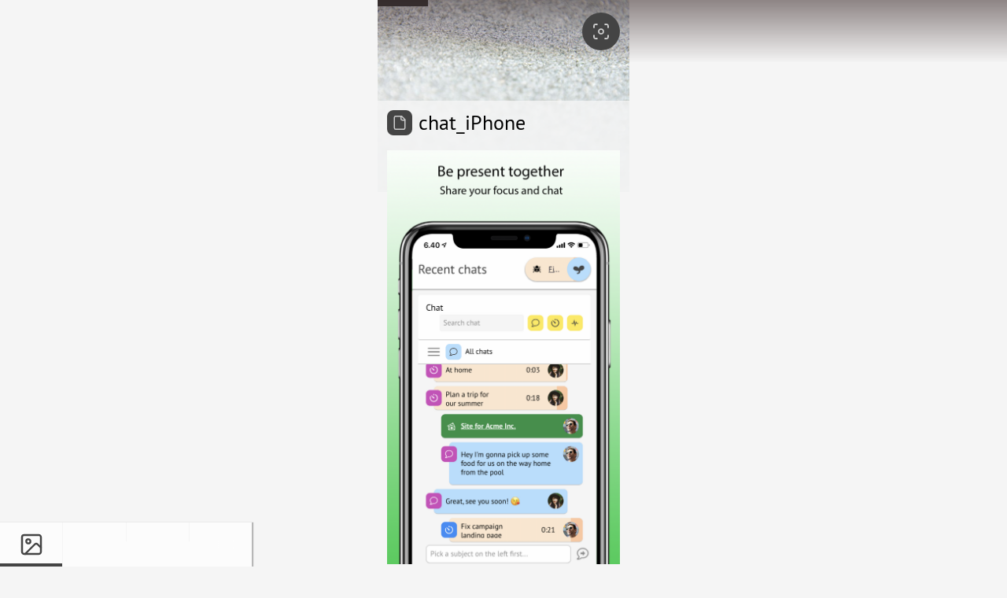

--- FILE ---
content_type: text/html; charset=utf-8
request_url: https://timespace.co/521020794/en/
body_size: 10558
content:
<!DOCTYPE html>
<html data-portable-class="horizon/portable/LaidOut" data-portable-id="s3894160" data-portable-args="{&quot;portable_mid&quot;:&quot;horizon/portable/LaidOut&quot;,&quot;node_type&quot;:&quot;html&quot;,&quot;view_numid&quot;:294890,&quot;force_light_mode&quot;:false}"><head><style type="text/css" data-debug-info="">@font-face{font-family:'WhitespacePTSans';src:url('https://timespace.co/822876867/en/static/font1/whitespace/fonts/PTS55F_regular.woff');font-style:normal;font-weight:400;}@font-face{font-family:'WhitespacePTSans';src:url('https://timespace.co/822876867/en/static/font1/whitespace/fonts/PTS56F_italic.woff');font-style:italic;font-weight:400;}@font-face{font-family:'WhitespacePTSans';src:url('https://timespace.co/822876867/en/static/font1/whitespace/fonts/PTS75F_bold.woff');font-style:bold;font-weight:700;}@font-face{font-family:'WhitespacePTSans';src:url('https://timespace.co/822876867/en/static/font1/whitespace/fonts/PTS76F_bolditalic.woff');font-style:italic;font-weight:700;}body{overflow-y:scroll;font-family:WhitespacePTSans, sans-serif;font-size:15px;line-height:18px;-webkit-text-size-adjust:none;background-color:rgb(245,245,245);color:black;}*::-webkit-scrollbar{width:8px;}*::-webkit-scrollbar-thumb{background:#ddd;border-radius:16px;padding-top:4px;padding-bottom:4px;}*::-webkit-scrollbar-track{background:transparent;}a{color:#223;}a:visited{color:#223;}a:hover{color:#223;}a:active{color:#223;}.whitespace_portable_field_formatted_Markdown *:nth-child(1){margin-top:0;}.whitespace_portable_field_formatted_Markdown *:nth-last-child(1){margin-bottom:0;}.whitespace_portable_field_formatted_Markdown p{font-size:inherit;line-height:inherit;margin-bottom:0;}.whitespace_portable_field_formatted_Markdown pre, code{white-space:pre-wrap;font-size:.95em;line-height:1.2em;font-family:monospace;border:0;padding:0;background:transparent;margin-top:1.6em;}.whitespace_portable_field_formatted_Markdown ul, ol{margin-top:0;}.whitespace_portable_field_formatted_Markdown img{max-width:100%;}@media (prefers-color-scheme: dark){body{background-color:rgb(0,0,0);color:#ddd;}*::-webkit-scrollbar-thumb{background:#444;}a{color:#ddd;}a:visited{color:#ddd;}a:hover{color:#ddd;}a:active{color:#ddd;}}</style><link data-portable-class="whitespace/portable/FavIcon" data-portable-id="s3894161" data-portable-args="{&quot;portable_mid&quot;:&quot;whitespace/portable/FavIcon&quot;,&quot;node_type&quot;:&quot;link&quot;}" rel="shortcut icon" href="blob:nodedata:bc21ca3b-2150-4887-8327-9bdb5a72e1a4"></link><meta data-portable-class="whitespace/portable/ViewportMeta" data-portable-id="s3894162" data-portable-args="{&quot;portable_mid&quot;:&quot;whitespace/portable/ViewportMeta&quot;,&quot;node_type&quot;:&quot;meta&quot;}" name="viewport" content="width=device-width, user-scalable=no, initial-scale=1.0, maximum-scale=1.0, minimum-scale=1.0"></meta><title data-portable-class="whitespace/portable/DocumentTitle" data-portable-id="s3894163" data-portable-args="{&quot;node_type&quot;:&quot;title&quot;,&quot;portable_mid&quot;:&quot;whitespace/portable/DocumentTitle&quot;}">chat_iPhone</title><link data-portable-class="whitespace/portable/LinkRelCanonical" data-portable-id="s3894164" data-portable-args="{&quot;portable_mid&quot;:&quot;whitespace/portable/LinkRelCanonical&quot;,&quot;node_type&quot;:&quot;link&quot;}" href="https://timespace.co/521020794/en/" rel="canonical"></link></head><body style="margin:0;"><div data-portable-class="horizon/event/Engine" data-portable-id="s3894166" data-portable-args="{&quot;portable_mid&quot;:&quot;horizon/event/Engine&quot;,&quot;base_style_class&quot;:&quot;whitespace/style/Layout&quot;}"><div data-portable-class="whitespace/portable/LayoutBase" data-portable-id="s3894167" data-portable-args="{&quot;portable_mid&quot;:&quot;whitespace/portable/LayoutBase&quot;}" style="overflow:hidden;"><div data-portable-class="horizon/portable/LaidOut" data-portable-id="s3894170" data-portable-args="{&quot;portable_mid&quot;:&quot;horizon/portable/LaidOut&quot;}" data-portable-attach-points="[{&quot;id&quot;:&quot;s3894167&quot;,&quot;name&quot;:&quot;layer1&quot;}]" data-debug-attached="whitespace/portable/LayoutBase.layer1"><div data-portable-class="whitespace/portable/view/File" data-portable-id="s3894165" data-portable-args="{&quot;portable_mid&quot;:&quot;whitespace/portable/view/File&quot;,&quot;record_numid&quot;:521020794,&quot;language&quot;:&quot;en&quot;}" style="padding-bottom:56px;"><div data-portable-class="whitespace/portable/DecoratedLayout" data-portable-id="s3894173" data-portable-args="{&quot;portable_mid&quot;:&quot;whitespace/portable/DecoratedLayout&quot;}" data-portable-attach-points="[{&quot;id&quot;:&quot;s3894165&quot;,&quot;name&quot;:&quot;decorated_layout&quot;}]" data-debug-attached="whitespace/portable/view/File.decorated_layout" style="width:320px;margin-left:auto;margin-right:auto;"><div data-portable-class="horizon/portable/LaidOut" data-portable-id="s3894188" data-portable-args="{&quot;portable_mid&quot;:&quot;horizon/portable/LaidOut&quot;}" data-portable-attach-points="[{&quot;id&quot;:&quot;s3894173&quot;,&quot;name&quot;:&quot;compat_padder&quot;}]" data-debug-attached="whitespace/portable/DecoratedLayout.compat_padder"></div><div data-portable-class="horizon/portable/LaidOut" data-portable-id="s3894189" data-portable-args="{&quot;portable_mid&quot;:&quot;horizon/portable/LaidOut&quot;}" data-portable-attach-points="[{&quot;id&quot;:&quot;s3894173&quot;,&quot;name&quot;:&quot;loader_placer&quot;}]" data-debug-attached="whitespace/portable/DecoratedLayout.loader_placer" style="position:fixed;top:0px;"><div data-portable-class="whitespace/portable/LoaderBar" data-portable-id="s3894190" data-portable-args="{&quot;portable_mid&quot;:&quot;whitespace/portable/LoaderBar&quot;,&quot;current_cloud_numid&quot;:1028265904}" data-completeness="0.2" data-portable-attach-points="[{&quot;id&quot;:&quot;s3894173&quot;,&quot;name&quot;:&quot;loader&quot;}]" data-debug-attached="whitespace/portable/DecoratedLayout.loader" data-bgcolor="#444444"><div data-portable-class="horizon/portable/LaidOut" data-portable-id="s3894193" data-portable-args="{&quot;portable_mid&quot;:&quot;horizon/portable/LaidOut&quot;}" data-portable-attach-points="[{&quot;id&quot;:&quot;s3894190&quot;,&quot;name&quot;:&quot;bar&quot;}]" data-debug-attached="whitespace/portable/LoaderBar.bar" style="width:320px;background:#444444;height:8px;margin-bottom:8px;opacity:1;transition:transform 0s linear, opacity .5s, background .5s;transform:scaleX(0.2);transform-origin:left;"></div></div></div><div data-portable-class="whitespace/portable/decoratedlayout/TopBar" data-portable-id="s3894191" data-portable-args="{&quot;portable_mid&quot;:&quot;whitespace/portable/decoratedlayout/TopBar&quot;,&quot;record_numid&quot;:1028265904,&quot;preferred_language&quot;:&quot;en&quot;,&quot;hide_back_button&quot;:false}" data-portable-attach-points="[{&quot;id&quot;:&quot;s3894173&quot;,&quot;name&quot;:&quot;top_bar&quot;}]" data-debug-attached="whitespace/portable/DecoratedLayout.top_bar"><div data-portable-class="horizon/portable/LaidOut" data-portable-id="s3894194" data-portable-args="{&quot;portable_mid&quot;:&quot;horizon/portable/LaidOut&quot;}" data-portable-attach-points="[{&quot;id&quot;:&quot;s3894191&quot;,&quot;name&quot;:&quot;floater&quot;}]" data-debug-attached="whitespace/portable/decoratedlayout/TopBar.floater" style="position:fixed;width:100%;top:0;z-index:100;transition:background 200ms;background:linear-gradient(to bottom, rgba(39,21,21,0.5), rgba(39,21,21,0));"><div data-portable-class="horizon/portable/LaidOutContainer" data-portable-id="s3894235" data-portable-args="{&quot;portable_mid&quot;:&quot;horizon/portable/LaidOutContainer&quot;,&quot;style_type&quot;:&quot;topbar-container&quot;,&quot;child_style_type&quot;:&quot;topbar-container&quot;,&quot;vertical_align&quot;:&quot;top&quot;,&quot;overflow_x&quot;:&quot;visible&quot;,&quot;overflow_y&quot;:&quot;visible&quot;,&quot;min_width&quot;:0,&quot;width_arrangement&quot;:[&quot;32px&quot;,56,&quot;16px&quot;,&quot;16px&quot;,44]}" data-portable-attach-points="[{&quot;id&quot;:&quot;s3894191&quot;,&quot;name&quot;:&quot;container&quot;}]" data-debug-attached="whitespace/portable/decoratedlayout/TopBar.container" style="margin-top:0px;margin-bottom:0px;margin-left:0px;margin-right:0px;padding-top:16px;padding-left:12px;padding-right:12px;padding-bottom:16px;border-top:0px;border-left:0px;border-right:0px;border-bottom:0px;width:296px;"><div data-dbg-plcw3541676="topbar-container" style="margin-top:0px;margin-bottom:0px;margin-left:0px;margin-right:0px;padding-top:0px;padding-left:0px;padding-right:8px;padding-bottom:0px;border-top:0px;border-left:0px;border-right:0px;border-bottom:0px;width:32px; display:inline-block;vertical-align:top;overflow-x:visible;overflow-y:visible;"><div data-portable-class="horizon/portable/LaidOut" data-portable-id="s3894236" data-portable-args="{&quot;portable_mid&quot;:&quot;horizon/portable/LaidOut&quot;}" data-portable-attach-points="[{&quot;id&quot;:&quot;s3894191&quot;,&quot;name&quot;:&quot;back_button_wrapper&quot;}]" data-debug-attached="whitespace/portable/decoratedlayout/TopBar.back_button_wrapper" style=""><div data-portable-class="whitespace/portable/BackButton" data-portable-id="s3894237" data-portable-args="{&quot;portable_mid&quot;:&quot;whitespace/portable/BackButton&quot;,&quot;ui_language&quot;:&quot;en&quot;,&quot;margin_top&quot;:8}" style="-webkit-filter:drop-shadow(0px 0px 1px black);cursor:pointer;margin-top:8px;" title="Back"><div data-portable-class="horizon/portable/PulsatingLaidOut" data-portable-id="s3894242" data-portable-args="{&quot;portable_mid&quot;:&quot;horizon/portable/PulsatingLaidOut&quot;}" data-portable-attach-points="[{&quot;id&quot;:&quot;s3894237&quot;,&quot;name&quot;:&quot;pulsating&quot;}]" data-debug-attached="whitespace/portable/BackButton.pulsating"><div data-portable-class="horizon/portable/icon/LibraryIcon" data-portable-id="s3894243" data-portable-args="{&quot;portable_mid&quot;:&quot;horizon/portable/icon/LibraryIcon&quot;,&quot;color&quot;:&quot;#ffffff&quot;,&quot;icon_name&quot;:&quot;lucide:arrow-left&quot;}" data-portable-attach-points="[{&quot;id&quot;:&quot;s3894237&quot;,&quot;name&quot;:&quot;image-ffffff&quot;}]" data-debug-attached="whitespace/portable/BackButton.image-ffffff"></div></div></div></div></div><div data-dbg-plcw3541676="topbar-container" style="margin-top:0px;margin-bottom:0px;margin-left:-8px;margin-right:0px;padding-top:0px;padding-left:8px;padding-right:8px;padding-bottom:0px;border-top:0px;border-left:0px;border-right:0px;border-bottom:0px;width:1px; display:inline-block;vertical-align:top;overflow-x:visible;overflow-y:visible;"><div data-portable-class="horizon/portable/LaidOut" data-portable-id="s3894238" data-portable-args="{&quot;portable_mid&quot;:&quot;horizon/portable/LaidOut&quot;}" data-portable-attach-points="[{&quot;id&quot;:&quot;s3894191&quot;,&quot;name&quot;:&quot;title_wrapper&quot;}]" data-debug-attached="whitespace/portable/decoratedlayout/TopBar.title_wrapper" style="display:none;"><div data-portable-class="horizon/portable/LaidOut" data-portable-id="s3894175" data-portable-args="{&quot;portable_mid&quot;:&quot;horizon/portable/LaidOut&quot;}" data-portable-attach-points="[{&quot;id&quot;:&quot;s3894165&quot;,&quot;name&quot;:&quot;title_wrapper&quot;},{&quot;id&quot;:&quot;s3894191&quot;,&quot;name&quot;:&quot;title&quot;}]" data-debug-attached="whitespace/portable/decoratedlayout/TopBar.title"></div></div></div><div data-dbg-plcw3541676="topbar-container" style="margin-top:0px;margin-bottom:0px;margin-left:-8px;margin-right:0px;padding-top:0px;padding-left:8px;padding-right:8px;padding-bottom:0px;border-top:0px;border-left:0px;border-right:0px;border-bottom:0px;width:16px; display:inline-block;vertical-align:top;overflow-x:visible;overflow-y:visible;"><div data-portable-class="horizon/portable/LaidOut" data-portable-id="s3894239" data-portable-args="{&quot;portable_mid&quot;:&quot;horizon/portable/LaidOut&quot;}"></div></div><div data-dbg-plcw3541676="topbar-container" style="margin-top:0px;margin-bottom:0px;margin-left:-8px;margin-right:0px;padding-top:0px;padding-left:8px;padding-right:8px;padding-bottom:0px;border-top:0px;border-left:0px;border-right:0px;border-bottom:0px;width:16px; display:inline-block;vertical-align:top;overflow-x:visible;overflow-y:visible;"><div data-portable-class="horizon/portable/LaidOut" data-portable-id="s3894240" data-portable-args="{&quot;portable_mid&quot;:&quot;horizon/portable/LaidOut&quot;}"></div></div><div data-dbg-plcw3541676="topbar-container" style="margin-top:0px;margin-bottom:0px;margin-left:-8px;margin-right:0px;padding-top:0px;padding-left:8px;padding-right:0px;padding-bottom:0px;border-top:0px;border-left:0px;border-right:0px;border-bottom:0px;width:199px; display:inline-block;vertical-align:top;overflow-x:visible;overflow-y:visible;"><div data-portable-class="whitespace/portable/decoratedlayout/CloudStrip" data-portable-id="s3894241" data-portable-args="{&quot;portable_mid&quot;:&quot;whitespace/portable/decoratedlayout/CloudStrip&quot;,&quot;record_numid&quot;:1028265904,&quot;preferred_language&quot;:&quot;en&quot;}"><div data-portable-class="horizon/portable/LaidOut" data-portable-id="s3894244" data-portable-args="{&quot;portable_mid&quot;:&quot;horizon/portable/LaidOut&quot;}" data-portable-attach-points="[{&quot;id&quot;:&quot;s3894241&quot;,&quot;name&quot;:&quot;placer&quot;}]" data-debug-attached="whitespace/portable/decoratedlayout/CloudStrip.placer" style="transition:background .5s;border-radius:48px;pointer-events:all;box-shadow:unset;color:#cccccc;background:transparent;"><div data-portable-class="horizon/portable/LaidOutContainer" data-portable-id="s3894245" data-portable-args="{&quot;portable_mid&quot;:&quot;horizon/portable/LaidOutContainer&quot;,&quot;style_type&quot;:&quot;paragraph&quot;,&quot;vertical_align&quot;:&quot;middle&quot;,&quot;min_width&quot;:0,&quot;width_arrangement&quot;:[&quot;0px&quot;,1,&quot;48px&quot;]}" data-portable-attach-points="[{&quot;id&quot;:&quot;s3894241&quot;,&quot;name&quot;:&quot;container&quot;}]" data-debug-attached="whitespace/portable/decoratedlayout/CloudStrip.container" style="margin-top:0px;margin-bottom:0px;margin-left:0px;margin-right:0px;padding-top:0px;padding-left:0px;padding-right:0px;padding-bottom:0px;border-top:0px;border-left:0px;border-right:0px;border-bottom:0px;width:199px;"><div data-dbg-plcw3541686="paragraph" style="margin-top:0px;margin-bottom:0px;margin-left:0px;margin-right:0px;padding-top:0px;padding-left:0px;padding-right:8px;padding-bottom:0px;border-top:0px;border-left:0px;border-right:0px;border-bottom:0px;width:0px; display:inline-block;vertical-align:middle;overflow-x:hidden;overflow-y:hidden;"><div data-portable-class="horizon/portable/LaidOut" data-portable-id="s3894246" data-portable-args="{&quot;portable_mid&quot;:&quot;horizon/portable/LaidOut&quot;}"></div></div><div data-dbg-plcw3541686="paragraph" style="margin-top:0px;margin-bottom:0px;margin-left:-8px;margin-right:0px;padding-top:0px;padding-left:8px;padding-right:8px;padding-bottom:0px;border-top:0px;border-left:0px;border-right:0px;border-bottom:0px;width:135px; display:inline-block;vertical-align:middle;overflow-x:hidden;overflow-y:hidden;"><div data-portable-class="horizon/portable/LaidOutContainer" data-portable-id="s3894247" data-portable-args="{&quot;portable_mid&quot;:&quot;horizon/portable/LaidOutContainer&quot;,&quot;style_type&quot;:&quot;paragraph&quot;,&quot;vertical_align&quot;:&quot;middle&quot;,&quot;min_width&quot;:1}" data-portable-attach-points="[{&quot;id&quot;:&quot;s3894241&quot;,&quot;name&quot;:&quot;context_container&quot;}]" data-debug-attached="whitespace/portable/decoratedlayout/CloudStrip.context_container" style="margin-top:0px;margin-bottom:0px;margin-left:0px;margin-right:0px;padding-top:0px;padding-left:0px;padding-right:0px;padding-bottom:0px;border-top:0px;border-left:0px;border-right:0px;border-bottom:0px;width:135px;"><div data-dbg-plcw3541688="paragraph" style="margin-top:0px;margin-bottom:0px;margin-left:0px;margin-right:0px;padding-top:0px;padding-left:0px;padding-right:0px;padding-bottom:0px;border-top:0px;border-left:0px;border-right:0px;border-bottom:0px;width:135px; display:inline-block;vertical-align:middle;overflow-x:hidden;overflow-y:hidden;"><div data-portable-class="horizon/portable/LaidOut" data-portable-id="s3894268" data-portable-args="{&quot;portable_mid&quot;:&quot;horizon/portable/LaidOut&quot;}" data-portable-attach-points="[{&quot;id&quot;:&quot;s3894241&quot;,&quot;name&quot;:&quot;blank&quot;}]" data-debug-attached="whitespace/portable/decoratedlayout/CloudStrip.blank"></div></div></div></div><div data-dbg-plcw3541686="paragraph" style="margin-top:0px;margin-bottom:0px;margin-left:-8px;margin-right:0px;padding-top:0px;padding-left:8px;padding-right:0px;padding-bottom:0px;border-top:0px;border-left:0px;border-right:0px;border-bottom:0px;width:48px; display:inline-block;vertical-align:middle;overflow-x:hidden;overflow-y:hidden;"><div data-portable-class="whitespace/portable/decoratedlayout/CloudMenu" data-portable-id="s3894248" data-portable-args="{&quot;portable_mid&quot;:&quot;whitespace/portable/decoratedlayout/CloudMenu&quot;,&quot;record_numid&quot;:1028265904,&quot;preferred_language&quot;:&quot;en&quot;}" data-portable-attach-points="[{&quot;id&quot;:&quot;s3894241&quot;,&quot;name&quot;:&quot;cloud_menu&quot;}]" data-debug-attached="whitespace/portable/decoratedlayout/CloudStrip.cloud_menu" style="background:#444444;border-radius:48px;"><div data-portable-class="horizon/portable/PulsatingLaidOut" data-portable-id="s3894382" data-portable-args="{&quot;portable_mid&quot;:&quot;horizon/portable/PulsatingLaidOut&quot;}" data-portable-attach-points="[{&quot;id&quot;:&quot;s3894248&quot;,&quot;name&quot;:&quot;pulsating&quot;}]" data-debug-attached="whitespace/portable/decoratedlayout/CloudMenu.pulsating"><a data-portable-class="whitespace/portable/RecordLink" data-portable-id="s3894381" data-portable-args="{&quot;portable_mid&quot;:&quot;whitespace/portable/RecordLink&quot;,&quot;node_type&quot;:&quot;a&quot;,&quot;record_numid&quot;:153288296,&quot;preferred_language&quot;:&quot;en&quot;}" href="https://timespace.co/153288296/en/"><div data-portable-class="horizon/portable/LaidOutContainer" data-portable-id="s3894380" data-portable-args="{&quot;portable_mid&quot;:&quot;horizon/portable/LaidOutContainer&quot;,&quot;style_type&quot;:&quot;whitespace/portable/decoratedlayout/CloudMenu.#style&quot;}" data-portable-attach-points="[{&quot;id&quot;:&quot;s3894248&quot;,&quot;name&quot;:&quot;padder&quot;}]" data-debug-attached="whitespace/portable/decoratedlayout/CloudMenu.padder" style="margin-top:0px;margin-bottom:0px;margin-left:0px;margin-right:0px;padding-top:12px;padding-left:12px;padding-right:12px;padding-bottom:12px;border-top:0px;border-left:0px;border-right:0px;border-bottom:0px;width:24px;"><div data-dbg-plcw3541821="paragraph" style="margin-top:0px;margin-bottom:0px;margin-left:0px;margin-right:0px;padding-top:0px;padding-left:0px;padding-right:0px;padding-bottom:0px;border-top:0px;border-left:0px;border-right:0px;border-bottom:0px;width:24px; display:inline-block;vertical-align:top;overflow-x:hidden;overflow-y:hidden;"><div data-portable-class="horizon/portable/icon/LibraryIcon" data-portable-id="s3894383" data-portable-args="{&quot;portable_mid&quot;:&quot;horizon/portable/icon/LibraryIcon&quot;,&quot;color&quot;:&quot;cccccc&quot;,&quot;color_prefix&quot;:&quot;#&quot;,&quot;icon_name&quot;:&quot;lucide:focus&quot;}"><div data-portable-class="horizon/portable/Icon" data-portable-id="s3894385" data-portable-args="{&quot;portable_mid&quot;:&quot;horizon/portable/Icon&quot;,&quot;svg&quot;:&quot;\n<svg\n  class=\&quot;lucide lucide-focus\&quot;\n  xmlns=\&quot;http://www.w3.org/2000/svg\&quot;\n  width=\&quot;100%\&quot;\n  height=\&quot;100%\&quot;\n  viewBox=\&quot;0 0 24 24\&quot;\n  fill=\&quot;none\&quot;\n  stroke=\&quot;{{color}}\&quot;\n  stroke-width=\&quot;1.8\&quot;\n  stroke-linecap=\&quot;round\&quot;\n  stroke-linejoin=\&quot;round\&quot;\n>\n  <circle cx=\&quot;12\&quot; cy=\&quot;12\&quot; r=\&quot;3\&quot; />\n  <path d=\&quot;M3 7V5a2 2 0 0 1 2-2h2\&quot; />\n  <path d=\&quot;M17 3h2a2 2 0 0 1 2 2v2\&quot; />\n  <path d=\&quot;M21 17v2a2 2 0 0 1-2 2h-2\&quot; />\n  <path d=\&quot;M7 21H5a2 2 0 0 1-2-2v-2\&quot; />\n</svg>\n&quot;,&quot;color&quot;:&quot;cccccc&quot;,&quot;color_prefix&quot;:&quot;#&quot;}" style="width:24px;text-align:center;line-height:0;">
<svg
  class="lucide lucide-focus"
  xmlns="http://www.w3.org/2000/svg"
  width="100%"
  height="100%"
  viewBox="0 0 24 24"
  fill="none"
  stroke="#cccccc"
  stroke-width="1.8"
  stroke-linecap="round"
  stroke-linejoin="round"
>
  <circle cx="12" cy="12" r="3" />
  <path d="M3 7V5a2 2 0 0 1 2-2h2" />
  <path d="M17 3h2a2 2 0 0 1 2 2v2" />
  <path d="M21 17v2a2 2 0 0 1-2 2h-2" />
  <path d="M7 21H5a2 2 0 0 1-2-2v-2" />
</svg>
</div></div></div></div></a></div></div></div></div></div></div></div></div></div><div data-portable-class="whitespace/portable/LoginBarToggler" data-portable-id="s3894195" data-portable-args="{&quot;portable_mid&quot;:&quot;whitespace/portable/LoginBarToggler&quot;,&quot;preferred_language&quot;:&quot;en&quot;,&quot;hide_ball&quot;:true}" data-portable-attach-points="[{&quot;id&quot;:&quot;s3894191&quot;,&quot;name&quot;:&quot;login_bar_toggler&quot;}]" data-debug-attached="whitespace/portable/decoratedlayout/TopBar.login_bar_toggler"></div></div><div data-portable-class="whitespace/portable/view/ViewBase" data-portable-id="s3894174" data-portable-args="{&quot;portable_mid&quot;:&quot;whitespace/portable/view/ViewBase&quot;,&quot;record_numid&quot;:521020794}" data-portable-attach-points="[{&quot;id&quot;:&quot;s3894165&quot;,&quot;name&quot;:&quot;view&quot;}]" data-debug-attached="whitespace/portable/view/File.view"><div data-portable-class="whitespace/portable/decoratedlayout/CoverImage" data-portable-id="s3894178" data-portable-args="{&quot;portable_mid&quot;:&quot;whitespace/portable/decoratedlayout/CoverImage&quot;,&quot;record_numid&quot;:521020794,&quot;preferred_language&quot;:&quot;en&quot;,&quot;always_large_cover&quot;:false,&quot;small_cover_image&quot;:true,&quot;invert_cover_in_dark_mode&quot;:true}" data-portable-attach-points="[{&quot;id&quot;:&quot;s3894165&quot;,&quot;name&quot;:&quot;cover_image&quot;}]" data-debug-attached="whitespace/portable/view/File.cover_image"><div data-portable-class="horizon/portable/LaidOut" data-portable-id="s3894196" data-portable-args="{&quot;portable_mid&quot;:&quot;horizon/portable/LaidOut&quot;}" data-portable-attach-points="[{&quot;id&quot;:&quot;s3894178&quot;,&quot;name&quot;:&quot;image_wrapper&quot;}]" data-debug-attached="whitespace/portable/decoratedlayout/CoverImage.image_wrapper" style="position:fixed;transform:translateY(0px);background-color:#ffa697;height:244px;width:320px;z-index:-100;opacity:1;background-image:url(/360953201/en/image/img.750x500_o2.jpg?cur_ver=604047691);background-size:cover;background-position:50%;"></div><div data-portable-class="horizon/portable/LaidOut" data-portable-id="s3894197" data-portable-args="{&quot;portable_mid&quot;:&quot;horizon/portable/LaidOut&quot;}" data-portable-attach-points="[{&quot;id&quot;:&quot;s3894178&quot;,&quot;name&quot;:&quot;padder&quot;}]" data-debug-attached="whitespace/portable/decoratedlayout/CoverImage.padder" style="height:90px;transition:height .5s;"></div></div><div data-portable-class="horizon/portable/LaidOutContainer" data-portable-id="s3894179" data-portable-args="{&quot;portable_mid&quot;:&quot;horizon/portable/LaidOutContainer&quot;,&quot;style_type&quot;:&quot;whitespace/portable/view/Record.#view_header_page&quot;,&quot;child_style_type&quot;:&quot;article&quot;,&quot;min_width&quot;:10000}" data-portable-attach-points="[{&quot;id&quot;:&quot;s3894165&quot;,&quot;name&quot;:&quot;view_header_container&quot;}]" data-debug-attached="whitespace/portable/view/File.view_header_container" style="margin-top:0px;margin-bottom:0px;margin-left:0px;margin-right:0px;padding-top:0px;padding-left:12px;padding-right:12px;padding-bottom:0px;border-top:0px;border-left:0px;border-right:0px;border-bottom:0px;width:296px;"><div data-dbg-plcw3541620="article" style="margin-top:0px;margin-bottom:0px;margin-left:0px;margin-right:0px;padding-top:0px;padding-left:0px;padding-right:0px;padding-bottom:0px;border-top:0px;border-left:0px;border-right:0px;border-bottom:0px;width:296px; display:inline-block;vertical-align:top;overflow-x:hidden;overflow-y:hidden;"><div data-portable-class="whitespace/portable/view/Header" data-portable-id="s3894176" data-portable-args="{&quot;portable_mid&quot;:&quot;whitespace/portable/view/Header&quot;,&quot;record_numid&quot;:521020794,&quot;ui_language&quot;:&quot;en&quot;,&quot;hide_title&quot;:true,&quot;action_style&quot;:&quot;light&quot;}" data-portable-attach-points="[{&quot;id&quot;:&quot;s3894165&quot;,&quot;name&quot;:&quot;view_header&quot;}]" data-debug-attached="whitespace/portable/view/File.view_header"><div data-portable-class="horizon/portable/LaidOutContainer" data-portable-id="s3894198" data-portable-args="{&quot;portable_mid&quot;:&quot;horizon/portable/LaidOutContainer&quot;,&quot;style_type&quot;:&quot;paragraph&quot;,&quot;child_style_type&quot;:&quot;article&quot;,&quot;horizontal_only&quot;:true}" data-portable-attach-points="[{&quot;id&quot;:&quot;s3894176&quot;,&quot;name&quot;:&quot;container&quot;}]" data-debug-attached="whitespace/portable/view/Header.container" style="margin-top:0px;margin-bottom:0px;margin-left:0px;margin-right:0px;padding-top:0px;padding-left:0px;padding-right:0px;padding-bottom:0px;border-top:0px;border-left:0px;border-right:0px;border-bottom:0px;width:296px;"><div data-dbg-plcw3541639="article" style="margin-top:0px;margin-bottom:0px;margin-left:0px;margin-right:0px;padding-top:0px;padding-left:0px;padding-right:0px;padding-bottom:0px;border-top:0px;border-left:0px;border-right:0px;border-bottom:0px;width:296px; display:block;vertical-align:top;overflow-x:hidden;overflow-y:hidden;"><div data-portable-class="horizon/portable/LaidOutContainer" data-portable-id="s3894199" data-portable-args="{&quot;portable_mid&quot;:&quot;horizon/portable/LaidOutContainer&quot;,&quot;style_type&quot;:&quot;paragraph&quot;,&quot;width_arrangement&quot;:[1,&quot;190px&quot;]}" data-portable-attach-points="[{&quot;id&quot;:&quot;s3894176&quot;,&quot;name&quot;:&quot;title_container&quot;}]" data-debug-attached="whitespace/portable/view/Header.title_container" style="margin-top:0px;margin-bottom:0px;margin-left:0px;margin-right:0px;padding-top:0px;padding-left:0px;padding-right:0px;padding-bottom:0px;border-top:0px;border-left:0px;border-right:0px;border-bottom:0px;width:296px;"><div data-dbg-plcw3541640="paragraph" style="margin-top:0px;margin-bottom:0px;margin-left:0px;margin-right:0px;padding-top:0px;padding-left:0px;padding-right:0px;padding-bottom:0px;border-top:0px;border-left:0px;border-right:0px;border-bottom:0px;width:296px; display:inline-block;vertical-align:top;overflow-x:hidden;overflow-y:hidden;"><div data-portable-class="horizon/portable/LaidOut" data-portable-id="s3894200" data-portable-args="{&quot;portable_mid&quot;:&quot;horizon/portable/LaidOut&quot;}" style="min-height:38px;" data-portable-attach-points="[{&quot;id&quot;:&quot;s3894176&quot;,&quot;name&quot;:&quot;action_bar_placeholder&quot;}]" data-debug-attached="whitespace/portable/view/Header.action_bar_placeholder"></div></div></div></div></div></div></div></div><div data-portable-class="horizon/portable/LaidOutContainer" data-portable-id="s3894177" data-portable-args="{&quot;portable_mid&quot;:&quot;horizon/portable/LaidOutContainer&quot;,&quot;style_type&quot;:&quot;whitespace/portable/view/Record.#page&quot;,&quot;child_style_type&quot;:&quot;article-group&quot;,&quot;min_width&quot;:10000}" data-portable-attach-points="[{&quot;id&quot;:&quot;s3894165&quot;,&quot;name&quot;:&quot;container&quot;}]" data-debug-attached="whitespace/portable/view/File.container" style="margin-top:0px;margin-bottom:0px;margin-left:0px;margin-right:0px;padding-top:12px;padding-left:12px;padding-right:12px;padding-bottom:12px;border-top:0px;border-left:0px;border-right:0px;border-bottom:0px;width:296px;background:rgba(245,245,245,.8);"><div data-dbg-plcw3541618="article-group" style="margin-top:0px;margin-bottom:8px;margin-left:0px;margin-right:0px;padding-top:0px;padding-left:0px;padding-right:0px;padding-bottom:8px;border-top:0px;border-left:0px;border-right:0px;border-bottom:0px;width:296px; display:inline-block;vertical-align:top;overflow-x:hidden;overflow-y:hidden;"><div data-portable-class="whitespace/portable/Title" data-portable-id="s3894186" data-portable-args="{&quot;portable_mid&quot;:&quot;whitespace/portable/Title&quot;,&quot;record_numid&quot;:521020794,&quot;show_icon&quot;:true,&quot;editable&quot;:true,&quot;ellipsis&quot;:false}" data-portable-attach-points="[{&quot;id&quot;:&quot;s3894165&quot;,&quot;name&quot;:&quot;mobile_title&quot;}]" data-debug-attached="whitespace/portable/view/File.mobile_title" style="margin:0;font-size:25.919999999999998px;line-height:36px;color:444444;"><div data-portable-class="horizon/portable/LaidOutContainer" data-portable-id="s3894203" data-portable-args="{&quot;portable_mid&quot;:&quot;horizon/portable/LaidOutContainer&quot;,&quot;style_type&quot;:&quot;paragraph&quot;,&quot;child_style_type&quot;:&quot;article&quot;,&quot;min_width&quot;:20,&quot;overflow&quot;:&quot;visible&quot;,&quot;width_arrangement&quot;:[&quot;32px&quot;]}" data-portable-attach-points="[{&quot;id&quot;:&quot;s3894186&quot;,&quot;name&quot;:&quot;container&quot;}]" data-debug-attached="whitespace/portable/Title.container" style="margin-top:0px;margin-bottom:0px;margin-left:0px;margin-right:0px;padding-top:0px;padding-left:0px;padding-right:0px;padding-bottom:0px;border-top:0px;border-left:0px;border-right:0px;border-bottom:0px;width:296px;"><div data-dbg-plcw3541644="article" style="margin-top:0px;margin-bottom:0px;margin-left:0px;margin-right:0px;padding-top:0px;padding-left:0px;padding-right:8px;padding-bottom:0px;border-top:0px;border-left:0px;border-right:0px;border-bottom:0px;width:32px; display:inline-block;vertical-align:top;overflow-x:visible;overflow-y:visible;"><div data-portable-class="whitespace/portable/StarWrapper" data-portable-id="s3894202" data-portable-args="{&quot;portable_mid&quot;:&quot;whitespace/portable/StarWrapper&quot;,&quot;record_numid&quot;:521020794}"><div data-portable-class="whitespace/portable/TitleIcon" data-portable-id="s3894201" data-portable-args="{&quot;portable_mid&quot;:&quot;whitespace/portable/TitleIcon&quot;,&quot;border_radius&quot;:1,&quot;record_numid&quot;:521020794}" style="border-radius:8px;width:20px;height:20px;line-height:0;padding:6px;background-color:#444444;"><div data-portable-class="horizon/portable/icon/LibraryIcon" data-portable-id="s3894266" data-portable-args="{&quot;portable_mid&quot;:&quot;horizon/portable/icon/LibraryIcon&quot;,&quot;color&quot;:&quot;cccccc&quot;,&quot;color_prefix&quot;:&quot;#&quot;,&quot;icon_name&quot;:&quot;lucide:file&quot;}" data-portable-attach-points="[{&quot;id&quot;:&quot;s3894201&quot;,&quot;name&quot;:&quot;image&quot;}]" data-debug-attached="whitespace/portable/TitleIcon.image"><div data-portable-class="horizon/portable/Icon" data-portable-id="s3894267" data-portable-args="{&quot;portable_mid&quot;:&quot;horizon/portable/Icon&quot;,&quot;svg&quot;:&quot;\n<svg\n  class=\&quot;lucide lucide-file\&quot;\n  xmlns=\&quot;http://www.w3.org/2000/svg\&quot;\n  width=\&quot;100%\&quot;\n  height=\&quot;100%\&quot;\n  viewBox=\&quot;0 0 24 24\&quot;\n  fill=\&quot;none\&quot;\n  stroke=\&quot;{{color}}\&quot;\n  stroke-width=\&quot;1.8\&quot;\n  stroke-linecap=\&quot;round\&quot;\n  stroke-linejoin=\&quot;round\&quot;\n>\n  <path d=\&quot;M15 2H6a2 2 0 0 0-2 2v16a2 2 0 0 0 2 2h12a2 2 0 0 0 2-2V7Z\&quot; />\n  <path d=\&quot;M14 2v4a2 2 0 0 0 2 2h4\&quot; />\n</svg>\n&quot;,&quot;color&quot;:&quot;cccccc&quot;,&quot;color_prefix&quot;:&quot;#&quot;}" style="width:20px;text-align:center;line-height:0;">
<svg
  class="lucide lucide-file"
  xmlns="http://www.w3.org/2000/svg"
  width="100%"
  height="100%"
  viewBox="0 0 24 24"
  fill="none"
  stroke="#cccccc"
  stroke-width="1.8"
  stroke-linecap="round"
  stroke-linejoin="round"
>
  <path d="M15 2H6a2 2 0 0 0-2 2v16a2 2 0 0 0 2 2h12a2 2 0 0 0 2-2V7Z" />
  <path d="M14 2v4a2 2 0 0 0 2 2h4" />
</svg>
</div></div></div></div></div><div data-dbg-plcw3541644="article" style="margin-top:0px;margin-bottom:0px;margin-left:-8px;margin-right:0px;padding-top:0px;padding-left:8px;padding-right:0px;padding-bottom:0px;border-top:0px;border-left:0px;border-right:0px;border-bottom:0px;width:256px; display:inline-block;vertical-align:top;overflow-x:visible;overflow-y:visible;"><div data-portable-class="horizon/portable/LaidOut" data-portable-id="s3894231" data-portable-args="{&quot;portable_mid&quot;:&quot;horizon/portable/LaidOut&quot;}" style="position:relative;top:-2px;" data-portable-attach-points="[{&quot;id&quot;:&quot;s3894186&quot;,&quot;name&quot;:&quot;text_div_wrapper&quot;}]" data-debug-attached="whitespace/portable/Title.text_div_wrapper"><div data-portable-class="whitespace/portable/field/QuickEditValueDiv" data-portable-id="s3894230" data-portable-args="{&quot;portable_mid&quot;:&quot;whitespace/portable/field/QuickEditValueDiv&quot;,&quot;field_spec_field_spec&quot;:{&quot;name&quot;:&quot;#844128067&quot;,&quot;language&quot;:&quot;en&quot;,&quot;preferred_language&quot;:null,&quot;record&quot;:521020794,&quot;tag&quot;:null},&quot;ui_language&quot;:&quot;en&quot;,&quot;value_div_style_type&quot;:&quot;#whitespace_portable_Title&quot;,&quot;placeholder_value&quot;:&quot;521020794&quot;,&quot;disable_definition_editor&quot;:true}" data-portable-attach-points="[{&quot;id&quot;:&quot;s3894186&quot;,&quot;name&quot;:&quot;text_div&quot;}]" data-debug-attached="whitespace/portable/Title.text_div"><div data-portable-class="horizon/portable/PulsatingLaidOut" data-portable-id="s3894232" data-portable-args="{&quot;portable_mid&quot;:&quot;horizon/portable/PulsatingLaidOut&quot;}" data-portable-attach-points="[{&quot;id&quot;:&quot;s3894230&quot;,&quot;name&quot;:&quot;pulsating&quot;}]" data-debug-attached="whitespace/portable/field/QuickEditValueDiv.pulsating"><div data-portable-class="horizon/portable/LaidOutContainer" data-portable-id="s3894233" data-portable-args="{&quot;portable_mid&quot;:&quot;horizon/portable/LaidOutContainer&quot;,&quot;horizontal_only&quot;:true,&quot;style_type&quot;:&quot;paragraph&quot;,&quot;child_style_type&quot;:&quot;paragraph&quot;}" data-portable-attach-points="[{&quot;id&quot;:&quot;s3894230&quot;,&quot;name&quot;:&quot;container&quot;}]" data-debug-attached="whitespace/portable/field/QuickEditValueDiv.container" style="margin-top:0px;margin-bottom:0px;margin-left:0px;margin-right:0px;padding-top:0px;padding-left:0px;padding-right:0px;padding-bottom:0px;border-top:0px;border-left:0px;border-right:0px;border-bottom:0px;width:256px;"><div data-dbg-plcw3541674="paragraph" style="margin-top:0px;margin-bottom:0px;margin-left:0px;margin-right:0px;padding-top:0px;padding-left:0px;padding-right:0px;padding-bottom:0px;border-top:0px;border-left:0px;border-right:0px;border-bottom:0px;width:256px; display:block;vertical-align:top;overflow-x:hidden;overflow-y:hidden;"><div data-portable-class="whitespace/portable/field/ValueDiv" data-portable-id="s3894234" data-portable-args="{&quot;portable_mid&quot;:&quot;whitespace/portable/field/ValueDiv&quot;,&quot;field_spec_field_spec&quot;:{&quot;name&quot;:&quot;#844128067&quot;,&quot;language&quot;:&quot;en&quot;,&quot;preferred_language&quot;:null,&quot;record&quot;:521020794,&quot;tag&quot;:null},&quot;ui_language&quot;:&quot;en&quot;,&quot;value_div_style_type&quot;:&quot;#whitespace_portable_Title&quot;,&quot;placeholder_value&quot;:&quot;521020794&quot;}" data-portable-attach-points="[{&quot;id&quot;:&quot;s3894230&quot;,&quot;name&quot;:&quot;value-div&quot;}]" data-debug-attached="whitespace/portable/field/QuickEditValueDiv.value-div"><div data-portable-class="whitespace/portable/field/formatted/LineDiv" data-portable-id="s3894249" data-portable-args="{&quot;portable_mid&quot;:&quot;whitespace/portable/field/formatted/LineDiv&quot;,&quot;field_spec_field_spec&quot;:{&quot;name&quot;:&quot;#844128067&quot;,&quot;language&quot;:&quot;en&quot;,&quot;preferred_language&quot;:null,&quot;record&quot;:521020794,&quot;tag&quot;:null},&quot;ui_language&quot;:&quot;en&quot;,&quot;placeholder_value&quot;:&quot;521020794&quot;}" style="overflow:inherit;text-overflow:inherit;">chat_iPhone</div></div></div></div></div></div></div></div></div></div></div><div data-dbg-plcw3541618="article-group" style="margin-top:-9px;margin-bottom:8px;margin-left:0px;margin-right:0px;padding-top:8px;padding-left:0px;padding-right:0px;padding-bottom:8px;border-top:1px;border-left:0px;border-right:0px;border-bottom:0px;width:296px; display:inline-block;vertical-align:top;overflow-x:hidden;overflow-y:hidden;"><div data-portable-class="whitespace/portable/File" data-portable-id="s3894185" data-portable-args="{&quot;portable_mid&quot;:&quot;whitespace/portable/File&quot;,&quot;record_numid&quot;:521020794,&quot;preferred_language&quot;:&quot;en&quot;}" data-portable-attach-points="[{&quot;id&quot;:&quot;s3894165&quot;,&quot;name&quot;:&quot;file&quot;}]" data-debug-attached="whitespace/portable/view/File.file"><div data-portable-class="whitespace/portable/Media" data-portable-id="s3894250" data-portable-args="{&quot;portable_mid&quot;:&quot;whitespace/portable/Media&quot;,&quot;record_numid&quot;:521020794,&quot;ui_language&quot;:&quot;en&quot;,&quot;enable_fullscreen&quot;:true}" data-portable-attach-points="[{&quot;id&quot;:&quot;s3894185&quot;,&quot;name&quot;:&quot;media&quot;}]" data-debug-attached="whitespace/portable/File.media"><div data-portable-class="whitespace/portable/Image" data-portable-id="s3894261" data-portable-args="{&quot;portable_mid&quot;:&quot;whitespace/portable/Image&quot;,&quot;record_numid&quot;:521020794,&quot;preferred_language&quot;:&quot;en&quot;,&quot;preserve_aspect_ratio&quot;:true,&quot;file_format&quot;:&quot;auto&quot;}" data-portable-attach-points="[{&quot;id&quot;:&quot;s3894250&quot;,&quot;name&quot;:&quot;content&quot;}]" data-debug-attached="whitespace/portable/Media.content" style="width:296px;height:526px;background-size:cover;background-repeat:no-repeat;background-position:50% 50%;margin-left:0px;margin-right:0px;background-image:url(&quot;/521020794/en/image/img.600x1067.png?cur_ver=186786951&quot;);"></div></div></div></div><div data-dbg-plcw3541618="article-group" style="margin-top:-9px;margin-bottom:0px;margin-left:0px;margin-right:0px;padding-top:8px;padding-left:0px;padding-right:0px;padding-bottom:0px;border-top:1px;border-left:0px;border-right:0px;border-bottom:0px;width:296px; display:inline-block;vertical-align:top;overflow-x:hidden;overflow-y:hidden;"><div data-portable-class="horizon/portable/LaidOutContainer" data-portable-id="s3894180" data-portable-args="{&quot;portable_mid&quot;:&quot;horizon/portable/LaidOutContainer&quot;,&quot;style_type&quot;:&quot;article-group&quot;,&quot;child_style_type&quot;:&quot;article-group&quot;,&quot;min_width&quot;:1}" data-portable-attach-points="[{&quot;id&quot;:&quot;s3894165&quot;,&quot;name&quot;:&quot;desktop_tabs_container&quot;}]" data-debug-attached="whitespace/portable/view/File.desktop_tabs_container" style="margin-top:0px;margin-bottom:0px;margin-left:0px;margin-right:0px;padding-top:0px;padding-left:0px;padding-right:0px;padding-bottom:0px;border-top:0px;border-left:0px;border-right:0px;border-bottom:0px;width:296px;"><div data-dbg-plcw3541621="article-group" style="margin-top:0px;margin-bottom:0px;margin-left:0px;margin-right:0px;padding-top:0px;padding-left:0px;padding-right:0px;padding-bottom:0px;border-top:0px;border-left:0px;border-right:0px;border-bottom:0px;width:296px; display:inline-block;vertical-align:top;overflow-x:hidden;overflow-y:hidden;"><div data-portable-class="horizon/portable/LaidOutContainer" data-portable-id="s3894181" data-portable-args="{&quot;portable_mid&quot;:&quot;horizon/portable/LaidOutContainer&quot;,&quot;style_type&quot;:&quot;article-group&quot;,&quot;child_style_type&quot;:&quot;article-group&quot;,&quot;width_arrangement&quot;:[38,62],&quot;min_width&quot;:1,&quot;horizontal_only&quot;:false}" data-portable-attach-points="[{&quot;id&quot;:&quot;s3894165&quot;,&quot;name&quot;:&quot;column_container&quot;}]" data-debug-attached="whitespace/portable/view/File.column_container" style="margin-top:0px;margin-bottom:0px;margin-left:0px;margin-right:0px;padding-top:0px;padding-left:0px;padding-right:0px;padding-bottom:0px;border-top:0px;border-left:0px;border-right:0px;border-bottom:0px;width:296px;"><div data-dbg-plcw3541622="article-group" style="margin-top:0px;margin-bottom:8px;margin-left:0px;margin-right:0px;padding-top:0px;padding-left:0px;padding-right:0px;padding-bottom:8px;border-top:0px;border-left:0px;border-right:0px;border-bottom:0px;width:296px; display:block;vertical-align:top;overflow-x:hidden;overflow-y:hidden;"><div data-portable-class="whitespace/portable/RecordTable" data-portable-id="s3894182" data-portable-args="{&quot;portable_mid&quot;:&quot;whitespace/portable/RecordTable&quot;,&quot;record_numid&quot;:521020794,&quot;language&quot;:&quot;en&quot;,&quot;ui_language&quot;:&quot;en&quot;,&quot;show_visibility_toggler&quot;:true,&quot;style_type&quot;:&quot;article-group&quot;,&quot;field_style_type&quot;:&quot;article&quot;}" data-portable-attach-points="[{&quot;id&quot;:&quot;s3894165&quot;,&quot;name&quot;:&quot;record_table&quot;}]" data-debug-attached="whitespace/portable/view/File.record_table"><div data-portable-class="horizon/portable/LaidOutContainer" data-portable-id="s3894204" data-portable-args="{&quot;portable_mid&quot;:&quot;horizon/portable/LaidOutContainer&quot;,&quot;horizontal_only&quot;:true,&quot;style_type&quot;:&quot;article-group&quot;,&quot;child_style_type&quot;:&quot;article-group&quot;}" data-portable-attach-points="[{&quot;id&quot;:&quot;s3894182&quot;,&quot;name&quot;:&quot;section_container&quot;}]" data-debug-attached="whitespace/portable/RecordTable.section_container" style="margin-top:0px;margin-bottom:0px;margin-left:0px;margin-right:0px;padding-top:0px;padding-left:0px;padding-right:0px;padding-bottom:0px;border-top:0px;border-left:0px;border-right:0px;border-bottom:0px;width:296px;"><div data-dbg-plcw3541645="article-group" style="margin-top:0px;margin-bottom:0px;margin-left:0px;margin-right:0px;padding-top:0px;padding-left:0px;padding-right:0px;padding-bottom:0px;border-top:0px;border-left:0px;border-right:0px;border-bottom:0px;width:296px; display:block;vertical-align:top;overflow-x:hidden;overflow-y:hidden;"><div data-portable-class="horizon/portable/ColumnSetContainer" data-portable-id="s3894259" data-portable-args="{&quot;portable_mid&quot;:&quot;horizon/portable/ColumnSetContainer&quot;,&quot;style_type&quot;:&quot;article-group&quot;,&quot;child_style_type&quot;:&quot;article&quot;}"><div data-portable-class="horizon/portable/LaidOutContainer" data-portable-id="s3894260" data-portable-args="{&quot;portable_mid&quot;:&quot;horizon/portable/LaidOutContainer&quot;,&quot;horizontal_only&quot;:true,&quot;style_type&quot;:&quot;article-group&quot;,&quot;child_style_type&quot;:&quot;article&quot;}" data-portable-attach-points="[{&quot;id&quot;:&quot;s3894259&quot;,&quot;name&quot;:&quot;top_container&quot;}]" data-debug-attached="horizon/portable/ColumnSetContainer.top_container" style="margin-top:0px;margin-bottom:0px;margin-left:0px;margin-right:0px;padding-top:0px;padding-left:0px;padding-right:0px;padding-bottom:0px;border-top:0px;border-left:0px;border-right:0px;border-bottom:0px;width:296px;"><div data-dbg-plcw3541701="article" style="margin-top:0px;margin-bottom:0px;margin-left:0px;margin-right:0px;padding-top:0px;padding-left:0px;padding-right:0px;padding-bottom:0px;border-top:0px;border-left:0px;border-right:0px;border-bottom:0px;width:296px; display:block;vertical-align:top;overflow-x:hidden;overflow-y:hidden;"><div data-portable-class="horizon/portable/LaidOutContainer" data-portable-id="s3894269" data-portable-args="{&quot;portable_mid&quot;:&quot;horizon/portable/LaidOutContainer&quot;,&quot;style_type&quot;:&quot;invisible&quot;,&quot;child_style_type&quot;:&quot;article&quot;}" style="margin-top:0px;margin-bottom:0px;margin-left:0px;margin-right:0px;padding-top:0px;padding-left:0px;padding-right:0px;padding-bottom:0px;border-top:0px;border-left:0px;border-right:0px;border-bottom:0px;width:296px;"><div data-dbg-plcw3541710="article" style="margin-top:0px;margin-bottom:0px;margin-left:0px;margin-right:0px;padding-top:0px;padding-left:0px;padding-right:0px;padding-bottom:0px;border-top:0px;border-left:0px;border-right:0px;border-bottom:0px;width:296px; display:inline-block;vertical-align:top;overflow-x:hidden;overflow-y:hidden;"><div data-portable-class="horizon/portable/LaidOutContainer" data-portable-id="s3894270" data-portable-args="{&quot;portable_mid&quot;:&quot;horizon/portable/LaidOutContainer&quot;,&quot;horizontal_only&quot;:true,&quot;style_type&quot;:&quot;invisible&quot;,&quot;child_style_type&quot;:&quot;article&quot;}" style="margin-top:0px;margin-bottom:0px;margin-left:0px;margin-right:0px;padding-top:0px;padding-left:0px;padding-right:0px;padding-bottom:0px;border-top:0px;border-left:0px;border-right:0px;border-bottom:0px;width:296px;"><div data-dbg-plcw3541711="article" style="margin-top:0px;margin-bottom:0px;margin-left:0px;margin-right:0px;padding-top:0px;padding-left:0px;padding-right:0px;padding-bottom:8px;border-top:0px;border-left:0px;border-right:0px;border-bottom:0px;width:296px; display:block;vertical-align:top;overflow-x:hidden;overflow-y:hidden;"><div data-portable-class="whitespace/portable/RecordField" data-portable-id="s3894251" data-portable-args="{&quot;portable_mid&quot;:&quot;whitespace/portable/RecordField&quot;,&quot;field_spec_field_spec&quot;:{&quot;name&quot;:&quot;File&quot;,&quot;language&quot;:&quot;en&quot;,&quot;preferred_language&quot;:null,&quot;record&quot;:521020794,&quot;tag&quot;:null},&quot;style_type&quot;:&quot;article&quot;,&quot;child_style_type&quot;:&quot;paragraph&quot;,&quot;ui_language&quot;:&quot;en&quot;,&quot;disable_editing&quot;:false}"><div data-portable-class="horizon/portable/LaidOutContainer" data-portable-id="s3894271" data-portable-args="{&quot;portable_mid&quot;:&quot;horizon/portable/LaidOutContainer&quot;,&quot;style_type&quot;:&quot;article&quot;,&quot;child_style_type&quot;:&quot;paragraph&quot;,&quot;horizontal_only&quot;:true}" data-portable-attach-points="[{&quot;id&quot;:&quot;s3894251&quot;,&quot;name&quot;:&quot;container&quot;}]" data-debug-attached="whitespace/portable/RecordField.container" style="margin-top:0px;margin-bottom:0px;margin-left:0px;margin-right:0px;padding-top:16px;padding-left:16px;padding-right:16px;padding-bottom:16px;border-top:0px;border-left:0px;border-right:0px;border-bottom:1px;width:264px;background:rgb(255,255,255);border-color:silver;border-style:solid;border-bottom-left-radius:4px;border-bottom-right-radius:4px;border-top-left-radius:4px;border-top-right-radius:4px;"><div data-dbg-plcw3541712="paragraph" style="margin-top:0px;margin-bottom:0px;margin-left:0px;margin-right:0px;padding-top:0px;padding-left:0px;padding-right:0px;padding-bottom:4px;border-top:0px;border-left:0px;border-right:0px;border-bottom:0px;width:264px; display:block;vertical-align:top;overflow-x:hidden;overflow-y:hidden;"><div data-portable-class="horizon/portable/LaidOut" data-portable-id="s3894280" data-portable-args="{&quot;portable_mid&quot;:&quot;horizon/portable/LaidOut&quot;}" data-portable-attach-points="[{&quot;id&quot;:&quot;s3894251&quot;,&quot;name&quot;:&quot;name_div_wrapper&quot;}]" data-debug-attached="whitespace/portable/RecordField.name_div_wrapper"><div data-portable-class="horizon/portable/LaidOutContainer" data-portable-id="s3894281" data-portable-args="{&quot;portable_mid&quot;:&quot;horizon/portable/LaidOutContainer&quot;,&quot;width_arrangement&quot;:[1,&quot;16px&quot;],&quot;style_type&quot;:&quot;paragraph&quot;,&quot;child_style_type&quot;:&quot;paragraph&quot;,&quot;min_width&quot;:1}" data-portable-attach-points="[{&quot;id&quot;:&quot;s3894251&quot;,&quot;name&quot;:&quot;name_div_container&quot;}]" data-debug-attached="whitespace/portable/RecordField.name_div_container" style="margin-top:0px;margin-bottom:0px;margin-left:0px;margin-right:0px;padding-top:0px;padding-left:0px;padding-right:0px;padding-bottom:0px;border-top:0px;border-left:0px;border-right:0px;border-bottom:0px;width:264px;"><div data-dbg-plcw3541722="paragraph" style="margin-top:0px;margin-bottom:0px;margin-left:0px;margin-right:0px;padding-top:0px;padding-left:0px;padding-right:8px;padding-bottom:0px;border-top:0px;border-left:0px;border-right:0px;border-bottom:0px;width:240px; display:inline-block;vertical-align:top;overflow-x:hidden;overflow-y:hidden;"><div data-portable-class="whitespace/portable/field/NameDiv" data-portable-id="s3894282" data-portable-args="{&quot;portable_mid&quot;:&quot;whitespace/portable/field/NameDiv&quot;,&quot;field_spec_field_spec&quot;:{&quot;name&quot;:&quot;File&quot;,&quot;language&quot;:&quot;en&quot;,&quot;preferred_language&quot;:null,&quot;record&quot;:521020794,&quot;tag&quot;:null},&quot;style_type&quot;:&quot;article&quot;}" data-portable-attach-points="[{&quot;id&quot;:&quot;s3894251&quot;,&quot;name&quot;:&quot;name_div&quot;}]" data-debug-attached="whitespace/portable/RecordField.name_div" style="margin:0;font-size:18px;line-height:20px;"><span>File</span></div></div><div data-dbg-plcw3541722="paragraph" style="margin-top:0px;margin-bottom:0px;margin-left:-8px;margin-right:0px;padding-top:0px;padding-left:8px;padding-right:0px;padding-bottom:0px;border-top:0px;border-left:0px;border-right:0px;border-bottom:0px;width:16px; display:inline-block;vertical-align:top;overflow-x:hidden;overflow-y:hidden;"><div data-portable-class="whitespace/portable/field/AIAssistedIndicator" data-portable-id="s3894283" data-portable-args="{&quot;portable_mid&quot;:&quot;whitespace/portable/field/AIAssistedIndicator&quot;,&quot;field_spec_field_spec&quot;:{&quot;name&quot;:&quot;File&quot;,&quot;language&quot;:&quot;en&quot;,&quot;preferred_language&quot;:null,&quot;record&quot;:521020794,&quot;tag&quot;:null}}"></div></div></div></div></div><div data-dbg-plcw3541712="paragraph" style="margin-top:-4px;margin-bottom:0px;margin-left:0px;margin-right:0px;padding-top:4px;padding-left:0px;padding-right:0px;padding-bottom:0px;border-top:0px;border-left:0px;border-right:0px;border-bottom:0px;width:264px; display:block;vertical-align:top;overflow-x:hidden;overflow-y:hidden;"><div data-portable-class="whitespace/portable/field/QuickEditValueDiv" data-portable-id="s3894312" data-portable-args="{&quot;portable_mid&quot;:&quot;whitespace/portable/field/QuickEditValueDiv&quot;,&quot;field_spec_field_spec&quot;:{&quot;name&quot;:&quot;File&quot;,&quot;language&quot;:&quot;en&quot;,&quot;preferred_language&quot;:null,&quot;record&quot;:521020794,&quot;tag&quot;:null},&quot;disable_start_editing_with_click&quot;:true,&quot;ui_language&quot;:&quot;en&quot;}" data-portable-attach-points="[{&quot;id&quot;:&quot;s3894251&quot;,&quot;name&quot;:&quot;value_div&quot;}]" data-debug-attached="whitespace/portable/RecordField.value_div"><div data-portable-class="horizon/portable/PulsatingLaidOut" data-portable-id="s3894320" data-portable-args="{&quot;portable_mid&quot;:&quot;horizon/portable/PulsatingLaidOut&quot;}" data-portable-attach-points="[{&quot;id&quot;:&quot;s3894312&quot;,&quot;name&quot;:&quot;pulsating&quot;}]" data-debug-attached="whitespace/portable/field/QuickEditValueDiv.pulsating"><div data-portable-class="horizon/portable/LaidOutContainer" data-portable-id="s3894321" data-portable-args="{&quot;portable_mid&quot;:&quot;horizon/portable/LaidOutContainer&quot;,&quot;horizontal_only&quot;:true,&quot;style_type&quot;:&quot;paragraph&quot;,&quot;child_style_type&quot;:&quot;paragraph&quot;}" data-portable-attach-points="[{&quot;id&quot;:&quot;s3894312&quot;,&quot;name&quot;:&quot;container&quot;}]" data-debug-attached="whitespace/portable/field/QuickEditValueDiv.container" style="margin-top:0px;margin-bottom:0px;margin-left:0px;margin-right:0px;padding-top:0px;padding-left:0px;padding-right:0px;padding-bottom:0px;border-top:0px;border-left:0px;border-right:0px;border-bottom:0px;width:264px;"><div data-dbg-plcw3541762="paragraph" style="margin-top:0px;margin-bottom:0px;margin-left:0px;margin-right:0px;padding-top:0px;padding-left:0px;padding-right:0px;padding-bottom:0px;border-top:0px;border-left:0px;border-right:0px;border-bottom:0px;width:264px; display:block;vertical-align:top;overflow-x:hidden;overflow-y:hidden;"><div data-portable-class="whitespace/portable/field/ValueDiv" data-portable-id="s3894322" data-portable-args="{&quot;portable_mid&quot;:&quot;whitespace/portable/field/ValueDiv&quot;,&quot;field_spec_field_spec&quot;:{&quot;name&quot;:&quot;File&quot;,&quot;language&quot;:&quot;en&quot;,&quot;preferred_language&quot;:null,&quot;record&quot;:521020794,&quot;tag&quot;:null},&quot;ui_language&quot;:&quot;en&quot;}" data-portable-attach-points="[{&quot;id&quot;:&quot;s3894312&quot;,&quot;name&quot;:&quot;value-div&quot;}]" data-debug-attached="whitespace/portable/field/QuickEditValueDiv.value-div"><div data-portable-class="whitespace/portable/field/formatted/FileDiv" data-portable-id="s3894344" data-portable-args="{&quot;portable_mid&quot;:&quot;whitespace/portable/field/formatted/FileDiv&quot;,&quot;field_spec_field_spec&quot;:{&quot;name&quot;:&quot;File&quot;,&quot;language&quot;:&quot;en&quot;,&quot;preferred_language&quot;:null,&quot;record&quot;:521020794,&quot;tag&quot;:null},&quot;ui_language&quot;:&quot;en&quot;}"><div data-portable-class="whitespace/widget/action/DownloadFile" data-portable-id="s3894352" data-portable-args="{&quot;portable_mid&quot;:&quot;whitespace/widget/action/DownloadFile&quot;,&quot;record_numid&quot;:521020794,&quot;language&quot;:&quot;en&quot;,&quot;align&quot;:&quot;left&quot;}" style="opacity:0.5;" data-action-is-on="false"><div data-portable-class="horizon/portable/PulsatingLaidOut" data-portable-id="s3894357" data-portable-args="{&quot;portable_mid&quot;:&quot;horizon/portable/PulsatingLaidOut&quot;}" data-portable-attach-points="[{&quot;id&quot;:&quot;s3894352&quot;,&quot;name&quot;:&quot;pulsating_wrapper&quot;}]" data-debug-attached="whitespace/widget/action/DownloadFile.pulsating_wrapper" style="opacity:1;animation-name:none;-webkit-animation-name:none;"><div data-portable-class="horizon/portable/LaidOut" data-portable-id="s3894358" data-portable-args="{&quot;portable_mid&quot;:&quot;horizon/portable/LaidOut&quot;}" data-portable-attach-points="[{&quot;id&quot;:&quot;s3894352&quot;,&quot;name&quot;:&quot;top_wrapper&quot;}]" data-debug-attached="whitespace/widget/action/DownloadFile.top_wrapper" style="border-radius:16px;transition:background .4s;text-align:left;padding:7px;background:rgba(255,255,255,.7);"><div data-portable-class="horizon/portable/CappedSizeLaidOut" data-portable-id="s3894359" data-portable-args="{&quot;portable_mid&quot;:&quot;horizon/portable/CappedSizeLaidOut&quot;,&quot;max_width&quot;:20}" data-portable-attach-points="[{&quot;id&quot;:&quot;s3894352&quot;,&quot;name&quot;:&quot;icon_wrapper&quot;}]" data-debug-attached="whitespace/widget/action/DownloadFile.icon_wrapper" style="display:inline-block;vertical-align:middle;"><div data-portable-class="horizon/portable/icon/LibraryIcon" data-portable-id="s3894364" data-portable-args="{&quot;portable_mid&quot;:&quot;horizon/portable/icon/LibraryIcon&quot;,&quot;icon_name&quot;:&quot;lucide:file-down&quot;,&quot;color_key&quot;:&quot;whitespace/portable/Action.#fill&quot;,&quot;color_prefix&quot;:&quot;#&quot;}" data-portable-attach-points="[{&quot;id&quot;:&quot;s3894352&quot;,&quot;name&quot;:&quot;icon-lucide:file-down-off&quot;}]" data-debug-attached="whitespace/widget/action/DownloadFile.icon-lucide:file-down-off"></div></div><div data-portable-class="horizon/portable/LaidOut" data-portable-id="s3894365" data-portable-args="{&quot;portable_mid&quot;:&quot;horizon/portable/LaidOut&quot;}" data-portable-attach-points="[{&quot;id&quot;:&quot;s3894352&quot;,&quot;name&quot;:&quot;label&quot;}]" data-debug-attached="whitespace/widget/action/DownloadFile.label" style="color:#444444;vertical-align:middle;padding-right:4px;padding-left:8px;padding-top:2px;max-width:212px;white-space:nowrap;text-overflow:ellipsis;display:inline-block;overflow:hidden;">Download file</div></div></div></div></div></div></div></div></div></div></div></div></div></div><div data-dbg-plcw3541711="article" style="margin-top:-8px;margin-bottom:0px;margin-left:0px;margin-right:0px;padding-top:8px;padding-left:0px;padding-right:0px;padding-bottom:8px;border-top:0px;border-left:0px;border-right:0px;border-bottom:0px;width:296px; display:block;vertical-align:top;overflow-x:hidden;overflow-y:hidden;"><div data-portable-class="whitespace/portable/RecordField" data-portable-id="s3894252" data-portable-args="{&quot;portable_mid&quot;:&quot;whitespace/portable/RecordField&quot;,&quot;field_spec_field_spec&quot;:{&quot;name&quot;:&quot;Extension&quot;,&quot;language&quot;:&quot;en&quot;,&quot;preferred_language&quot;:null,&quot;record&quot;:521020794,&quot;tag&quot;:null},&quot;style_type&quot;:&quot;article&quot;,&quot;child_style_type&quot;:&quot;paragraph&quot;,&quot;ui_language&quot;:&quot;en&quot;,&quot;disable_editing&quot;:false}"><div data-portable-class="horizon/portable/LaidOutContainer" data-portable-id="s3894272" data-portable-args="{&quot;portable_mid&quot;:&quot;horizon/portable/LaidOutContainer&quot;,&quot;style_type&quot;:&quot;article&quot;,&quot;child_style_type&quot;:&quot;paragraph&quot;,&quot;horizontal_only&quot;:true}" data-portable-attach-points="[{&quot;id&quot;:&quot;s3894252&quot;,&quot;name&quot;:&quot;container&quot;}]" data-debug-attached="whitespace/portable/RecordField.container" style="margin-top:0px;margin-bottom:0px;margin-left:0px;margin-right:0px;padding-top:16px;padding-left:16px;padding-right:16px;padding-bottom:16px;border-top:0px;border-left:0px;border-right:0px;border-bottom:1px;width:264px;background:rgb(255,255,255);border-color:silver;border-style:solid;border-bottom-left-radius:4px;border-bottom-right-radius:4px;border-top-left-radius:4px;border-top-right-radius:4px;"><div data-dbg-plcw3541713="paragraph" style="margin-top:0px;margin-bottom:0px;margin-left:0px;margin-right:0px;padding-top:0px;padding-left:0px;padding-right:0px;padding-bottom:4px;border-top:0px;border-left:0px;border-right:0px;border-bottom:0px;width:264px; display:block;vertical-align:top;overflow-x:hidden;overflow-y:hidden;"><div data-portable-class="horizon/portable/LaidOut" data-portable-id="s3894284" data-portable-args="{&quot;portable_mid&quot;:&quot;horizon/portable/LaidOut&quot;}" data-portable-attach-points="[{&quot;id&quot;:&quot;s3894252&quot;,&quot;name&quot;:&quot;name_div_wrapper&quot;}]" data-debug-attached="whitespace/portable/RecordField.name_div_wrapper"><div data-portable-class="horizon/portable/LaidOutContainer" data-portable-id="s3894285" data-portable-args="{&quot;portable_mid&quot;:&quot;horizon/portable/LaidOutContainer&quot;,&quot;width_arrangement&quot;:[1,&quot;16px&quot;],&quot;style_type&quot;:&quot;paragraph&quot;,&quot;child_style_type&quot;:&quot;paragraph&quot;,&quot;min_width&quot;:1}" data-portable-attach-points="[{&quot;id&quot;:&quot;s3894252&quot;,&quot;name&quot;:&quot;name_div_container&quot;}]" data-debug-attached="whitespace/portable/RecordField.name_div_container" style="margin-top:0px;margin-bottom:0px;margin-left:0px;margin-right:0px;padding-top:0px;padding-left:0px;padding-right:0px;padding-bottom:0px;border-top:0px;border-left:0px;border-right:0px;border-bottom:0px;width:264px;"><div data-dbg-plcw3541726="paragraph" style="margin-top:0px;margin-bottom:0px;margin-left:0px;margin-right:0px;padding-top:0px;padding-left:0px;padding-right:8px;padding-bottom:0px;border-top:0px;border-left:0px;border-right:0px;border-bottom:0px;width:240px; display:inline-block;vertical-align:top;overflow-x:hidden;overflow-y:hidden;"><div data-portable-class="whitespace/portable/field/NameDiv" data-portable-id="s3894286" data-portable-args="{&quot;portable_mid&quot;:&quot;whitespace/portable/field/NameDiv&quot;,&quot;field_spec_field_spec&quot;:{&quot;name&quot;:&quot;Extension&quot;,&quot;language&quot;:&quot;en&quot;,&quot;preferred_language&quot;:null,&quot;record&quot;:521020794,&quot;tag&quot;:null},&quot;style_type&quot;:&quot;article&quot;}" data-portable-attach-points="[{&quot;id&quot;:&quot;s3894252&quot;,&quot;name&quot;:&quot;name_div&quot;}]" data-debug-attached="whitespace/portable/RecordField.name_div" style="margin:0;font-size:18px;line-height:20px;"><span>Extension</span></div></div><div data-dbg-plcw3541726="paragraph" style="margin-top:0px;margin-bottom:0px;margin-left:-8px;margin-right:0px;padding-top:0px;padding-left:8px;padding-right:0px;padding-bottom:0px;border-top:0px;border-left:0px;border-right:0px;border-bottom:0px;width:16px; display:inline-block;vertical-align:top;overflow-x:hidden;overflow-y:hidden;"><div data-portable-class="whitespace/portable/field/AIAssistedIndicator" data-portable-id="s3894287" data-portable-args="{&quot;portable_mid&quot;:&quot;whitespace/portable/field/AIAssistedIndicator&quot;,&quot;field_spec_field_spec&quot;:{&quot;name&quot;:&quot;Extension&quot;,&quot;language&quot;:&quot;en&quot;,&quot;preferred_language&quot;:null,&quot;record&quot;:521020794,&quot;tag&quot;:null}}"></div></div></div></div></div><div data-dbg-plcw3541713="paragraph" style="margin-top:-4px;margin-bottom:0px;margin-left:0px;margin-right:0px;padding-top:4px;padding-left:0px;padding-right:0px;padding-bottom:0px;border-top:0px;border-left:0px;border-right:0px;border-bottom:0px;width:264px; display:block;vertical-align:top;overflow-x:hidden;overflow-y:hidden;"><div data-portable-class="whitespace/portable/field/QuickEditValueDiv" data-portable-id="s3894313" data-portable-args="{&quot;portable_mid&quot;:&quot;whitespace/portable/field/QuickEditValueDiv&quot;,&quot;field_spec_field_spec&quot;:{&quot;name&quot;:&quot;Extension&quot;,&quot;language&quot;:&quot;en&quot;,&quot;preferred_language&quot;:null,&quot;record&quot;:521020794,&quot;tag&quot;:null},&quot;disable_start_editing_with_click&quot;:true,&quot;ui_language&quot;:&quot;en&quot;}" data-portable-attach-points="[{&quot;id&quot;:&quot;s3894252&quot;,&quot;name&quot;:&quot;value_div&quot;}]" data-debug-attached="whitespace/portable/RecordField.value_div"><div data-portable-class="horizon/portable/PulsatingLaidOut" data-portable-id="s3894323" data-portable-args="{&quot;portable_mid&quot;:&quot;horizon/portable/PulsatingLaidOut&quot;}" data-portable-attach-points="[{&quot;id&quot;:&quot;s3894313&quot;,&quot;name&quot;:&quot;pulsating&quot;}]" data-debug-attached="whitespace/portable/field/QuickEditValueDiv.pulsating"><div data-portable-class="horizon/portable/LaidOutContainer" data-portable-id="s3894324" data-portable-args="{&quot;portable_mid&quot;:&quot;horizon/portable/LaidOutContainer&quot;,&quot;horizontal_only&quot;:true,&quot;style_type&quot;:&quot;paragraph&quot;,&quot;child_style_type&quot;:&quot;paragraph&quot;}" data-portable-attach-points="[{&quot;id&quot;:&quot;s3894313&quot;,&quot;name&quot;:&quot;container&quot;}]" data-debug-attached="whitespace/portable/field/QuickEditValueDiv.container" style="margin-top:0px;margin-bottom:0px;margin-left:0px;margin-right:0px;padding-top:0px;padding-left:0px;padding-right:0px;padding-bottom:0px;border-top:0px;border-left:0px;border-right:0px;border-bottom:0px;width:264px;"><div data-dbg-plcw3541765="paragraph" style="margin-top:0px;margin-bottom:0px;margin-left:0px;margin-right:0px;padding-top:0px;padding-left:0px;padding-right:0px;padding-bottom:0px;border-top:0px;border-left:0px;border-right:0px;border-bottom:0px;width:264px; display:block;vertical-align:top;overflow-x:hidden;overflow-y:hidden;"><div data-portable-class="whitespace/portable/field/ValueDiv" data-portable-id="s3894325" data-portable-args="{&quot;portable_mid&quot;:&quot;whitespace/portable/field/ValueDiv&quot;,&quot;field_spec_field_spec&quot;:{&quot;name&quot;:&quot;Extension&quot;,&quot;language&quot;:&quot;en&quot;,&quot;preferred_language&quot;:null,&quot;record&quot;:521020794,&quot;tag&quot;:null},&quot;ui_language&quot;:&quot;en&quot;}" data-portable-attach-points="[{&quot;id&quot;:&quot;s3894313&quot;,&quot;name&quot;:&quot;value-div&quot;}]" data-debug-attached="whitespace/portable/field/QuickEditValueDiv.value-div"><div data-portable-class="whitespace/portable/field/formatted/LineDiv" data-portable-id="s3894345" data-portable-args="{&quot;portable_mid&quot;:&quot;whitespace/portable/field/formatted/LineDiv&quot;,&quot;field_spec_field_spec&quot;:{&quot;name&quot;:&quot;Extension&quot;,&quot;language&quot;:&quot;en&quot;,&quot;preferred_language&quot;:null,&quot;record&quot;:521020794,&quot;tag&quot;:null},&quot;ui_language&quot;:&quot;en&quot;}" style="overflow:inherit;text-overflow:inherit;">png</div></div></div></div></div></div></div></div></div></div><div data-dbg-plcw3541711="article" style="margin-top:-8px;margin-bottom:0px;margin-left:0px;margin-right:0px;padding-top:8px;padding-left:0px;padding-right:0px;padding-bottom:8px;border-top:0px;border-left:0px;border-right:0px;border-bottom:0px;width:296px; display:block;vertical-align:top;overflow-x:hidden;overflow-y:hidden;"><div data-portable-class="whitespace/portable/RecordField" data-portable-id="s3894253" data-portable-args="{&quot;portable_mid&quot;:&quot;whitespace/portable/RecordField&quot;,&quot;field_spec_field_spec&quot;:{&quot;name&quot;:&quot;Size&quot;,&quot;language&quot;:&quot;en&quot;,&quot;preferred_language&quot;:null,&quot;record&quot;:521020794,&quot;tag&quot;:null},&quot;style_type&quot;:&quot;article&quot;,&quot;child_style_type&quot;:&quot;paragraph&quot;,&quot;ui_language&quot;:&quot;en&quot;,&quot;disable_editing&quot;:false}"><div data-portable-class="horizon/portable/LaidOutContainer" data-portable-id="s3894273" data-portable-args="{&quot;portable_mid&quot;:&quot;horizon/portable/LaidOutContainer&quot;,&quot;style_type&quot;:&quot;article&quot;,&quot;child_style_type&quot;:&quot;paragraph&quot;,&quot;horizontal_only&quot;:true}" data-portable-attach-points="[{&quot;id&quot;:&quot;s3894253&quot;,&quot;name&quot;:&quot;container&quot;}]" data-debug-attached="whitespace/portable/RecordField.container" style="margin-top:0px;margin-bottom:0px;margin-left:0px;margin-right:0px;padding-top:16px;padding-left:16px;padding-right:16px;padding-bottom:16px;border-top:0px;border-left:0px;border-right:0px;border-bottom:1px;width:264px;background:rgb(255,255,255);border-color:silver;border-style:solid;border-bottom-left-radius:4px;border-bottom-right-radius:4px;border-top-left-radius:4px;border-top-right-radius:4px;"><div data-dbg-plcw3541714="paragraph" style="margin-top:0px;margin-bottom:0px;margin-left:0px;margin-right:0px;padding-top:0px;padding-left:0px;padding-right:0px;padding-bottom:4px;border-top:0px;border-left:0px;border-right:0px;border-bottom:0px;width:264px; display:block;vertical-align:top;overflow-x:hidden;overflow-y:hidden;"><div data-portable-class="horizon/portable/LaidOut" data-portable-id="s3894288" data-portable-args="{&quot;portable_mid&quot;:&quot;horizon/portable/LaidOut&quot;}" data-portable-attach-points="[{&quot;id&quot;:&quot;s3894253&quot;,&quot;name&quot;:&quot;name_div_wrapper&quot;}]" data-debug-attached="whitespace/portable/RecordField.name_div_wrapper"><div data-portable-class="horizon/portable/LaidOutContainer" data-portable-id="s3894289" data-portable-args="{&quot;portable_mid&quot;:&quot;horizon/portable/LaidOutContainer&quot;,&quot;width_arrangement&quot;:[1,&quot;16px&quot;],&quot;style_type&quot;:&quot;paragraph&quot;,&quot;child_style_type&quot;:&quot;paragraph&quot;,&quot;min_width&quot;:1}" data-portable-attach-points="[{&quot;id&quot;:&quot;s3894253&quot;,&quot;name&quot;:&quot;name_div_container&quot;}]" data-debug-attached="whitespace/portable/RecordField.name_div_container" style="margin-top:0px;margin-bottom:0px;margin-left:0px;margin-right:0px;padding-top:0px;padding-left:0px;padding-right:0px;padding-bottom:0px;border-top:0px;border-left:0px;border-right:0px;border-bottom:0px;width:264px;"><div data-dbg-plcw3541730="paragraph" style="margin-top:0px;margin-bottom:0px;margin-left:0px;margin-right:0px;padding-top:0px;padding-left:0px;padding-right:8px;padding-bottom:0px;border-top:0px;border-left:0px;border-right:0px;border-bottom:0px;width:240px; display:inline-block;vertical-align:top;overflow-x:hidden;overflow-y:hidden;"><div data-portable-class="whitespace/portable/field/NameDiv" data-portable-id="s3894290" data-portable-args="{&quot;portable_mid&quot;:&quot;whitespace/portable/field/NameDiv&quot;,&quot;field_spec_field_spec&quot;:{&quot;name&quot;:&quot;Size&quot;,&quot;language&quot;:&quot;en&quot;,&quot;preferred_language&quot;:null,&quot;record&quot;:521020794,&quot;tag&quot;:null},&quot;style_type&quot;:&quot;article&quot;}" data-portable-attach-points="[{&quot;id&quot;:&quot;s3894253&quot;,&quot;name&quot;:&quot;name_div&quot;}]" data-debug-attached="whitespace/portable/RecordField.name_div" style="margin:0;font-size:18px;line-height:20px;"><span>Size</span></div></div><div data-dbg-plcw3541730="paragraph" style="margin-top:0px;margin-bottom:0px;margin-left:-8px;margin-right:0px;padding-top:0px;padding-left:8px;padding-right:0px;padding-bottom:0px;border-top:0px;border-left:0px;border-right:0px;border-bottom:0px;width:16px; display:inline-block;vertical-align:top;overflow-x:hidden;overflow-y:hidden;"><div data-portable-class="whitespace/portable/field/AIAssistedIndicator" data-portable-id="s3894291" data-portable-args="{&quot;portable_mid&quot;:&quot;whitespace/portable/field/AIAssistedIndicator&quot;,&quot;field_spec_field_spec&quot;:{&quot;name&quot;:&quot;Size&quot;,&quot;language&quot;:&quot;en&quot;,&quot;preferred_language&quot;:null,&quot;record&quot;:521020794,&quot;tag&quot;:null}}"></div></div></div></div></div><div data-dbg-plcw3541714="paragraph" style="margin-top:-4px;margin-bottom:0px;margin-left:0px;margin-right:0px;padding-top:4px;padding-left:0px;padding-right:0px;padding-bottom:0px;border-top:0px;border-left:0px;border-right:0px;border-bottom:0px;width:264px; display:block;vertical-align:top;overflow-x:hidden;overflow-y:hidden;"><div data-portable-class="whitespace/portable/field/QuickEditValueDiv" data-portable-id="s3894314" data-portable-args="{&quot;portable_mid&quot;:&quot;whitespace/portable/field/QuickEditValueDiv&quot;,&quot;field_spec_field_spec&quot;:{&quot;name&quot;:&quot;Size&quot;,&quot;language&quot;:&quot;en&quot;,&quot;preferred_language&quot;:null,&quot;record&quot;:521020794,&quot;tag&quot;:null},&quot;disable_start_editing_with_click&quot;:true,&quot;ui_language&quot;:&quot;en&quot;}" data-portable-attach-points="[{&quot;id&quot;:&quot;s3894253&quot;,&quot;name&quot;:&quot;value_div&quot;}]" data-debug-attached="whitespace/portable/RecordField.value_div"><div data-portable-class="horizon/portable/PulsatingLaidOut" data-portable-id="s3894326" data-portable-args="{&quot;portable_mid&quot;:&quot;horizon/portable/PulsatingLaidOut&quot;}" data-portable-attach-points="[{&quot;id&quot;:&quot;s3894314&quot;,&quot;name&quot;:&quot;pulsating&quot;}]" data-debug-attached="whitespace/portable/field/QuickEditValueDiv.pulsating"><div data-portable-class="horizon/portable/LaidOutContainer" data-portable-id="s3894327" data-portable-args="{&quot;portable_mid&quot;:&quot;horizon/portable/LaidOutContainer&quot;,&quot;horizontal_only&quot;:true,&quot;style_type&quot;:&quot;paragraph&quot;,&quot;child_style_type&quot;:&quot;paragraph&quot;}" data-portable-attach-points="[{&quot;id&quot;:&quot;s3894314&quot;,&quot;name&quot;:&quot;container&quot;}]" data-debug-attached="whitespace/portable/field/QuickEditValueDiv.container" style="margin-top:0px;margin-bottom:0px;margin-left:0px;margin-right:0px;padding-top:0px;padding-left:0px;padding-right:0px;padding-bottom:0px;border-top:0px;border-left:0px;border-right:0px;border-bottom:0px;width:264px;"><div data-dbg-plcw3541768="paragraph" style="margin-top:0px;margin-bottom:0px;margin-left:0px;margin-right:0px;padding-top:0px;padding-left:0px;padding-right:0px;padding-bottom:0px;border-top:0px;border-left:0px;border-right:0px;border-bottom:0px;width:264px; display:block;vertical-align:top;overflow-x:hidden;overflow-y:hidden;"><div data-portable-class="whitespace/portable/field/ValueDiv" data-portable-id="s3894328" data-portable-args="{&quot;portable_mid&quot;:&quot;whitespace/portable/field/ValueDiv&quot;,&quot;field_spec_field_spec&quot;:{&quot;name&quot;:&quot;Size&quot;,&quot;language&quot;:&quot;en&quot;,&quot;preferred_language&quot;:null,&quot;record&quot;:521020794,&quot;tag&quot;:null},&quot;ui_language&quot;:&quot;en&quot;}" data-portable-attach-points="[{&quot;id&quot;:&quot;s3894314&quot;,&quot;name&quot;:&quot;value-div&quot;}]" data-debug-attached="whitespace/portable/field/QuickEditValueDiv.value-div"><div data-portable-class="whitespace/portable/field/formatted/ByteDiv" data-portable-id="s3894346" data-portable-args="{&quot;portable_mid&quot;:&quot;whitespace/portable/field/formatted/ByteDiv&quot;,&quot;field_spec_field_spec&quot;:{&quot;name&quot;:&quot;Size&quot;,&quot;language&quot;:&quot;en&quot;,&quot;preferred_language&quot;:null,&quot;record&quot;:521020794,&quot;tag&quot;:null},&quot;ui_language&quot;:&quot;en&quot;}">824.8 K</div></div></div></div></div></div></div></div></div></div><div data-dbg-plcw3541711="article" style="margin-top:-8px;margin-bottom:0px;margin-left:0px;margin-right:0px;padding-top:8px;padding-left:0px;padding-right:0px;padding-bottom:8px;border-top:0px;border-left:0px;border-right:0px;border-bottom:0px;width:296px; display:block;vertical-align:top;overflow-x:hidden;overflow-y:hidden;"><div data-portable-class="whitespace/portable/RecordField" data-portable-id="s3894254" data-portable-args="{&quot;portable_mid&quot;:&quot;whitespace/portable/RecordField&quot;,&quot;field_spec_field_spec&quot;:{&quot;name&quot;:&quot;#797658450&quot;,&quot;language&quot;:&quot;en&quot;,&quot;preferred_language&quot;:null,&quot;record&quot;:521020794,&quot;tag&quot;:null},&quot;style_type&quot;:&quot;article&quot;,&quot;child_style_type&quot;:&quot;paragraph&quot;,&quot;ui_language&quot;:&quot;en&quot;,&quot;disable_editing&quot;:false}"><div data-portable-class="horizon/portable/LaidOutContainer" data-portable-id="s3894274" data-portable-args="{&quot;portable_mid&quot;:&quot;horizon/portable/LaidOutContainer&quot;,&quot;style_type&quot;:&quot;article&quot;,&quot;child_style_type&quot;:&quot;paragraph&quot;,&quot;horizontal_only&quot;:true}" data-portable-attach-points="[{&quot;id&quot;:&quot;s3894254&quot;,&quot;name&quot;:&quot;container&quot;}]" data-debug-attached="whitespace/portable/RecordField.container" style="margin-top:0px;margin-bottom:0px;margin-left:0px;margin-right:0px;padding-top:16px;padding-left:16px;padding-right:16px;padding-bottom:16px;border-top:0px;border-left:0px;border-right:0px;border-bottom:1px;width:264px;background:rgb(255,255,255);border-color:silver;border-style:solid;border-bottom-left-radius:4px;border-bottom-right-radius:4px;border-top-left-radius:4px;border-top-right-radius:4px;"><div data-dbg-plcw3541715="paragraph" style="margin-top:0px;margin-bottom:0px;margin-left:0px;margin-right:0px;padding-top:0px;padding-left:0px;padding-right:0px;padding-bottom:4px;border-top:0px;border-left:0px;border-right:0px;border-bottom:0px;width:264px; display:block;vertical-align:top;overflow-x:hidden;overflow-y:hidden;"><div data-portable-class="horizon/portable/LaidOut" data-portable-id="s3894292" data-portable-args="{&quot;portable_mid&quot;:&quot;horizon/portable/LaidOut&quot;}" data-portable-attach-points="[{&quot;id&quot;:&quot;s3894254&quot;,&quot;name&quot;:&quot;name_div_wrapper&quot;}]" data-debug-attached="whitespace/portable/RecordField.name_div_wrapper"><div data-portable-class="horizon/portable/LaidOutContainer" data-portable-id="s3894293" data-portable-args="{&quot;portable_mid&quot;:&quot;horizon/portable/LaidOutContainer&quot;,&quot;width_arrangement&quot;:[1,&quot;16px&quot;],&quot;style_type&quot;:&quot;paragraph&quot;,&quot;child_style_type&quot;:&quot;paragraph&quot;,&quot;min_width&quot;:1}" data-portable-attach-points="[{&quot;id&quot;:&quot;s3894254&quot;,&quot;name&quot;:&quot;name_div_container&quot;}]" data-debug-attached="whitespace/portable/RecordField.name_div_container" style="margin-top:0px;margin-bottom:0px;margin-left:0px;margin-right:0px;padding-top:0px;padding-left:0px;padding-right:0px;padding-bottom:0px;border-top:0px;border-left:0px;border-right:0px;border-bottom:0px;width:264px;"><div data-dbg-plcw3541734="paragraph" style="margin-top:0px;margin-bottom:0px;margin-left:0px;margin-right:0px;padding-top:0px;padding-left:0px;padding-right:8px;padding-bottom:0px;border-top:0px;border-left:0px;border-right:0px;border-bottom:0px;width:240px; display:inline-block;vertical-align:top;overflow-x:hidden;overflow-y:hidden;"><div data-portable-class="whitespace/portable/field/NameDiv" data-portable-id="s3894294" data-portable-args="{&quot;portable_mid&quot;:&quot;whitespace/portable/field/NameDiv&quot;,&quot;field_spec_field_spec&quot;:{&quot;name&quot;:&quot;#797658450&quot;,&quot;language&quot;:&quot;en&quot;,&quot;preferred_language&quot;:null,&quot;record&quot;:521020794,&quot;tag&quot;:null},&quot;style_type&quot;:&quot;article&quot;}" data-portable-attach-points="[{&quot;id&quot;:&quot;s3894254&quot;,&quot;name&quot;:&quot;name_div&quot;}]" data-debug-attached="whitespace/portable/RecordField.name_div" style="margin:0;font-size:18px;line-height:20px;"><span>Date</span></div></div><div data-dbg-plcw3541734="paragraph" style="margin-top:0px;margin-bottom:0px;margin-left:-8px;margin-right:0px;padding-top:0px;padding-left:8px;padding-right:0px;padding-bottom:0px;border-top:0px;border-left:0px;border-right:0px;border-bottom:0px;width:16px; display:inline-block;vertical-align:top;overflow-x:hidden;overflow-y:hidden;"><div data-portable-class="whitespace/portable/field/AIAssistedIndicator" data-portable-id="s3894295" data-portable-args="{&quot;portable_mid&quot;:&quot;whitespace/portable/field/AIAssistedIndicator&quot;,&quot;field_spec_field_spec&quot;:{&quot;name&quot;:&quot;#797658450&quot;,&quot;language&quot;:&quot;en&quot;,&quot;preferred_language&quot;:null,&quot;record&quot;:521020794,&quot;tag&quot;:null}}"></div></div></div></div></div><div data-dbg-plcw3541715="paragraph" style="margin-top:-4px;margin-bottom:0px;margin-left:0px;margin-right:0px;padding-top:4px;padding-left:0px;padding-right:0px;padding-bottom:0px;border-top:0px;border-left:0px;border-right:0px;border-bottom:0px;width:264px; display:block;vertical-align:top;overflow-x:hidden;overflow-y:hidden;"><div data-portable-class="whitespace/portable/field/QuickEditValueDiv" data-portable-id="s3894315" data-portable-args="{&quot;portable_mid&quot;:&quot;whitespace/portable/field/QuickEditValueDiv&quot;,&quot;field_spec_field_spec&quot;:{&quot;name&quot;:&quot;#797658450&quot;,&quot;language&quot;:&quot;en&quot;,&quot;preferred_language&quot;:null,&quot;record&quot;:521020794,&quot;tag&quot;:null},&quot;disable_start_editing_with_click&quot;:true,&quot;ui_language&quot;:&quot;en&quot;}" data-portable-attach-points="[{&quot;id&quot;:&quot;s3894254&quot;,&quot;name&quot;:&quot;value_div&quot;}]" data-debug-attached="whitespace/portable/RecordField.value_div"><div data-portable-class="horizon/portable/PulsatingLaidOut" data-portable-id="s3894329" data-portable-args="{&quot;portable_mid&quot;:&quot;horizon/portable/PulsatingLaidOut&quot;}" data-portable-attach-points="[{&quot;id&quot;:&quot;s3894315&quot;,&quot;name&quot;:&quot;pulsating&quot;}]" data-debug-attached="whitespace/portable/field/QuickEditValueDiv.pulsating"><div data-portable-class="horizon/portable/LaidOutContainer" data-portable-id="s3894330" data-portable-args="{&quot;portable_mid&quot;:&quot;horizon/portable/LaidOutContainer&quot;,&quot;horizontal_only&quot;:true,&quot;style_type&quot;:&quot;paragraph&quot;,&quot;child_style_type&quot;:&quot;paragraph&quot;}" data-portable-attach-points="[{&quot;id&quot;:&quot;s3894315&quot;,&quot;name&quot;:&quot;container&quot;}]" data-debug-attached="whitespace/portable/field/QuickEditValueDiv.container" style="margin-top:0px;margin-bottom:0px;margin-left:0px;margin-right:0px;padding-top:0px;padding-left:0px;padding-right:0px;padding-bottom:0px;border-top:0px;border-left:0px;border-right:0px;border-bottom:0px;width:264px;"><div data-dbg-plcw3541771="paragraph" style="margin-top:0px;margin-bottom:0px;margin-left:0px;margin-right:0px;padding-top:0px;padding-left:0px;padding-right:0px;padding-bottom:0px;border-top:0px;border-left:0px;border-right:0px;border-bottom:0px;width:264px; display:block;vertical-align:top;overflow-x:hidden;overflow-y:hidden;"><div data-portable-class="whitespace/portable/field/ValueDiv" data-portable-id="s3894331" data-portable-args="{&quot;portable_mid&quot;:&quot;whitespace/portable/field/ValueDiv&quot;,&quot;field_spec_field_spec&quot;:{&quot;name&quot;:&quot;#797658450&quot;,&quot;language&quot;:&quot;en&quot;,&quot;preferred_language&quot;:null,&quot;record&quot;:521020794,&quot;tag&quot;:null},&quot;ui_language&quot;:&quot;en&quot;}" data-portable-attach-points="[{&quot;id&quot;:&quot;s3894315&quot;,&quot;name&quot;:&quot;value-div&quot;}]" data-debug-attached="whitespace/portable/field/QuickEditValueDiv.value-div"><div data-portable-class="whitespace/portable/field/formatted/DateTZDiv" data-portable-id="s3894347" data-portable-args="{&quot;portable_mid&quot;:&quot;whitespace/portable/field/formatted/DateTZDiv&quot;,&quot;field_spec_field_spec&quot;:{&quot;name&quot;:&quot;#797658450&quot;,&quot;language&quot;:&quot;en&quot;,&quot;preferred_language&quot;:null,&quot;record&quot;:521020794,&quot;tag&quot;:null},&quot;ui_language&quot;:&quot;en&quot;}" style="overflow:inherit;text-overflow:inherit;"><div data-portable-class="horizon/portable/LaidOutContainer" data-portable-id="s3894384" data-portable-args="{&quot;portable_mid&quot;:&quot;horizon/portable/LaidOutContainer&quot;,&quot;horizontal_only&quot;:true,&quot;style_type&quot;:&quot;paragraph&quot;,&quot;child_style_type&quot;:&quot;paragraph&quot;}" data-portable-attach-points="[{&quot;id&quot;:&quot;s3894347&quot;,&quot;name&quot;:&quot;container&quot;}]" data-debug-attached="whitespace/portable/field/formatted/DateTZDiv.container" style="margin-top:0px;margin-bottom:0px;margin-left:0px;margin-right:0px;padding-top:0px;padding-left:0px;padding-right:0px;padding-bottom:0px;border-top:0px;border-left:0px;border-right:0px;border-bottom:0px;width:264px;"></div></div></div></div></div></div></div></div></div></div></div><div data-dbg-plcw3541711="article" style="margin-top:-8px;margin-bottom:0px;margin-left:0px;margin-right:0px;padding-top:8px;padding-left:0px;padding-right:0px;padding-bottom:8px;border-top:0px;border-left:0px;border-right:0px;border-bottom:0px;width:296px; display:block;vertical-align:top;overflow-x:hidden;overflow-y:hidden;"><div data-portable-class="whitespace/portable/RecordField" data-portable-id="s3894255" data-portable-args="{&quot;portable_mid&quot;:&quot;whitespace/portable/RecordField&quot;,&quot;field_spec_field_spec&quot;:{&quot;name&quot;:&quot;#57684626&quot;,&quot;language&quot;:&quot;en&quot;,&quot;preferred_language&quot;:null,&quot;record&quot;:521020794,&quot;tag&quot;:null},&quot;style_type&quot;:&quot;article&quot;,&quot;child_style_type&quot;:&quot;paragraph&quot;,&quot;ui_language&quot;:&quot;en&quot;,&quot;disable_editing&quot;:false}"><div data-portable-class="horizon/portable/LaidOutContainer" data-portable-id="s3894275" data-portable-args="{&quot;portable_mid&quot;:&quot;horizon/portable/LaidOutContainer&quot;,&quot;style_type&quot;:&quot;article&quot;,&quot;child_style_type&quot;:&quot;paragraph&quot;,&quot;horizontal_only&quot;:true}" data-portable-attach-points="[{&quot;id&quot;:&quot;s3894255&quot;,&quot;name&quot;:&quot;container&quot;}]" data-debug-attached="whitespace/portable/RecordField.container" style="margin-top:0px;margin-bottom:0px;margin-left:0px;margin-right:0px;padding-top:16px;padding-left:16px;padding-right:16px;padding-bottom:16px;border-top:0px;border-left:0px;border-right:0px;border-bottom:1px;width:264px;background:rgb(255,255,255);border-color:silver;border-style:solid;border-bottom-left-radius:4px;border-bottom-right-radius:4px;border-top-left-radius:4px;border-top-right-radius:4px;"><div data-dbg-plcw3541716="paragraph" style="margin-top:0px;margin-bottom:0px;margin-left:0px;margin-right:0px;padding-top:0px;padding-left:0px;padding-right:0px;padding-bottom:4px;border-top:0px;border-left:0px;border-right:0px;border-bottom:0px;width:264px; display:block;vertical-align:top;overflow-x:hidden;overflow-y:hidden;"><div data-portable-class="horizon/portable/LaidOut" data-portable-id="s3894296" data-portable-args="{&quot;portable_mid&quot;:&quot;horizon/portable/LaidOut&quot;}" data-portable-attach-points="[{&quot;id&quot;:&quot;s3894255&quot;,&quot;name&quot;:&quot;name_div_wrapper&quot;}]" data-debug-attached="whitespace/portable/RecordField.name_div_wrapper"><div data-portable-class="horizon/portable/LaidOutContainer" data-portable-id="s3894297" data-portable-args="{&quot;portable_mid&quot;:&quot;horizon/portable/LaidOutContainer&quot;,&quot;width_arrangement&quot;:[1,&quot;16px&quot;],&quot;style_type&quot;:&quot;paragraph&quot;,&quot;child_style_type&quot;:&quot;paragraph&quot;,&quot;min_width&quot;:1}" data-portable-attach-points="[{&quot;id&quot;:&quot;s3894255&quot;,&quot;name&quot;:&quot;name_div_container&quot;}]" data-debug-attached="whitespace/portable/RecordField.name_div_container" style="margin-top:0px;margin-bottom:0px;margin-left:0px;margin-right:0px;padding-top:0px;padding-left:0px;padding-right:0px;padding-bottom:0px;border-top:0px;border-left:0px;border-right:0px;border-bottom:0px;width:264px;"><div data-dbg-plcw3541738="paragraph" style="margin-top:0px;margin-bottom:0px;margin-left:0px;margin-right:0px;padding-top:0px;padding-left:0px;padding-right:8px;padding-bottom:0px;border-top:0px;border-left:0px;border-right:0px;border-bottom:0px;width:240px; display:inline-block;vertical-align:top;overflow-x:hidden;overflow-y:hidden;"><div data-portable-class="whitespace/portable/field/NameDiv" data-portable-id="s3894298" data-portable-args="{&quot;portable_mid&quot;:&quot;whitespace/portable/field/NameDiv&quot;,&quot;field_spec_field_spec&quot;:{&quot;name&quot;:&quot;#57684626&quot;,&quot;language&quot;:&quot;en&quot;,&quot;preferred_language&quot;:null,&quot;record&quot;:521020794,&quot;tag&quot;:null},&quot;style_type&quot;:&quot;article&quot;}" data-portable-attach-points="[{&quot;id&quot;:&quot;s3894255&quot;,&quot;name&quot;:&quot;name_div&quot;}]" data-debug-attached="whitespace/portable/RecordField.name_div" style="margin:0;font-size:18px;line-height:20px;"><span>Activity</span></div></div><div data-dbg-plcw3541738="paragraph" style="margin-top:0px;margin-bottom:0px;margin-left:-8px;margin-right:0px;padding-top:0px;padding-left:8px;padding-right:0px;padding-bottom:0px;border-top:0px;border-left:0px;border-right:0px;border-bottom:0px;width:16px; display:inline-block;vertical-align:top;overflow-x:hidden;overflow-y:hidden;"><div data-portable-class="whitespace/portable/field/AIAssistedIndicator" data-portable-id="s3894299" data-portable-args="{&quot;portable_mid&quot;:&quot;whitespace/portable/field/AIAssistedIndicator&quot;,&quot;field_spec_field_spec&quot;:{&quot;name&quot;:&quot;#57684626&quot;,&quot;language&quot;:&quot;en&quot;,&quot;preferred_language&quot;:null,&quot;record&quot;:521020794,&quot;tag&quot;:null}}"></div></div></div></div></div><div data-dbg-plcw3541716="paragraph" style="margin-top:-4px;margin-bottom:0px;margin-left:0px;margin-right:0px;padding-top:4px;padding-left:0px;padding-right:0px;padding-bottom:0px;border-top:0px;border-left:0px;border-right:0px;border-bottom:0px;width:264px; display:block;vertical-align:top;overflow-x:hidden;overflow-y:hidden;"><div data-portable-class="whitespace/portable/field/QuickEditValueDiv" data-portable-id="s3894316" data-portable-args="{&quot;portable_mid&quot;:&quot;whitespace/portable/field/QuickEditValueDiv&quot;,&quot;field_spec_field_spec&quot;:{&quot;name&quot;:&quot;#57684626&quot;,&quot;language&quot;:&quot;en&quot;,&quot;preferred_language&quot;:null,&quot;record&quot;:521020794,&quot;tag&quot;:null},&quot;disable_start_editing_with_click&quot;:true,&quot;ui_language&quot;:&quot;en&quot;}" data-portable-attach-points="[{&quot;id&quot;:&quot;s3894255&quot;,&quot;name&quot;:&quot;value_div&quot;}]" data-debug-attached="whitespace/portable/RecordField.value_div"><div data-portable-class="horizon/portable/PulsatingLaidOut" data-portable-id="s3894332" data-portable-args="{&quot;portable_mid&quot;:&quot;horizon/portable/PulsatingLaidOut&quot;}" data-portable-attach-points="[{&quot;id&quot;:&quot;s3894316&quot;,&quot;name&quot;:&quot;pulsating&quot;}]" data-debug-attached="whitespace/portable/field/QuickEditValueDiv.pulsating"><div data-portable-class="horizon/portable/LaidOutContainer" data-portable-id="s3894333" data-portable-args="{&quot;portable_mid&quot;:&quot;horizon/portable/LaidOutContainer&quot;,&quot;horizontal_only&quot;:true,&quot;style_type&quot;:&quot;paragraph&quot;,&quot;child_style_type&quot;:&quot;paragraph&quot;}" data-portable-attach-points="[{&quot;id&quot;:&quot;s3894316&quot;,&quot;name&quot;:&quot;container&quot;}]" data-debug-attached="whitespace/portable/field/QuickEditValueDiv.container" style="margin-top:0px;margin-bottom:0px;margin-left:0px;margin-right:0px;padding-top:0px;padding-left:0px;padding-right:0px;padding-bottom:0px;border-top:0px;border-left:0px;border-right:0px;border-bottom:0px;width:264px;"><div data-dbg-plcw3541774="paragraph" style="margin-top:0px;margin-bottom:0px;margin-left:0px;margin-right:0px;padding-top:0px;padding-left:0px;padding-right:0px;padding-bottom:0px;border-top:0px;border-left:0px;border-right:0px;border-bottom:0px;width:264px; display:block;vertical-align:top;overflow-x:hidden;overflow-y:hidden;"><div data-portable-class="whitespace/portable/field/ValueDiv" data-portable-id="s3894334" data-portable-args="{&quot;portable_mid&quot;:&quot;whitespace/portable/field/ValueDiv&quot;,&quot;field_spec_field_spec&quot;:{&quot;name&quot;:&quot;#57684626&quot;,&quot;language&quot;:&quot;en&quot;,&quot;preferred_language&quot;:null,&quot;record&quot;:521020794,&quot;tag&quot;:null},&quot;ui_language&quot;:&quot;en&quot;}" data-portable-attach-points="[{&quot;id&quot;:&quot;s3894316&quot;,&quot;name&quot;:&quot;value-div&quot;}]" data-debug-attached="whitespace/portable/field/QuickEditValueDiv.value-div"><div data-portable-class="whitespace/portable/field/formatted/RecordDivList" data-portable-id="s3894348" data-portable-args="{&quot;portable_mid&quot;:&quot;whitespace/portable/field/formatted/RecordDivList&quot;,&quot;field_spec_field_spec&quot;:{&quot;name&quot;:&quot;#57684626&quot;,&quot;language&quot;:&quot;en&quot;,&quot;preferred_language&quot;:null,&quot;record&quot;:521020794,&quot;tag&quot;:null},&quot;ui_language&quot;:&quot;en&quot;}"><div data-portable-class="whitespace/portable/RecordGrid" data-portable-id="s3894353" data-portable-args="{&quot;portable_mid&quot;:&quot;whitespace/portable/RecordGrid&quot;,&quot;field_spec_field_spec&quot;:{&quot;name&quot;:&quot;#57684626&quot;,&quot;language&quot;:&quot;en&quot;,&quot;preferred_language&quot;:null,&quot;record&quot;:521020794,&quot;tag&quot;:null},&quot;ui_language&quot;:&quot;en&quot;,&quot;min_width&quot;:10000,&quot;item_class&quot;:&quot;whitespace/portable/RecordDiv&quot;,&quot;disable_columns&quot;:true}"><div data-portable-class="horizon/portable/LaidOutContainer" data-portable-id="s3894360" data-portable-args="{&quot;portable_mid&quot;:&quot;horizon/portable/LaidOutContainer&quot;,&quot;style_type&quot;:&quot;paragraph&quot;,&quot;child_style_type&quot;:&quot;paragraph&quot;,&quot;min_width&quot;:10000}" data-portable-attach-points="[{&quot;id&quot;:&quot;s3894353&quot;,&quot;name&quot;:&quot;container&quot;}]" data-debug-attached="whitespace/portable/RecordGrid.container" style="margin-top:0px;margin-bottom:0px;margin-left:0px;margin-right:0px;padding-top:0px;padding-left:0px;padding-right:0px;padding-bottom:0px;border-top:0px;border-left:0px;border-right:0px;border-bottom:0px;width:264px;"></div></div></div></div></div></div></div></div></div></div></div></div><div data-dbg-plcw3541711="article" style="margin-top:-8px;margin-bottom:0px;margin-left:0px;margin-right:0px;padding-top:8px;padding-left:0px;padding-right:0px;padding-bottom:8px;border-top:0px;border-left:0px;border-right:0px;border-bottom:0px;width:296px; display:block;vertical-align:top;overflow-x:hidden;overflow-y:hidden;"><div data-portable-class="whitespace/portable/RecordField" data-portable-id="s3894256" data-portable-args="{&quot;portable_mid&quot;:&quot;whitespace/portable/RecordField&quot;,&quot;field_spec_field_spec&quot;:{&quot;name&quot;:&quot;#743034634&quot;,&quot;language&quot;:&quot;en&quot;,&quot;preferred_language&quot;:null,&quot;record&quot;:521020794,&quot;tag&quot;:null},&quot;style_type&quot;:&quot;article&quot;,&quot;child_style_type&quot;:&quot;paragraph&quot;,&quot;ui_language&quot;:&quot;en&quot;,&quot;disable_editing&quot;:false}"><div data-portable-class="horizon/portable/LaidOutContainer" data-portable-id="s3894276" data-portable-args="{&quot;portable_mid&quot;:&quot;horizon/portable/LaidOutContainer&quot;,&quot;style_type&quot;:&quot;article&quot;,&quot;child_style_type&quot;:&quot;paragraph&quot;,&quot;horizontal_only&quot;:true}" data-portable-attach-points="[{&quot;id&quot;:&quot;s3894256&quot;,&quot;name&quot;:&quot;container&quot;}]" data-debug-attached="whitespace/portable/RecordField.container" style="margin-top:0px;margin-bottom:0px;margin-left:0px;margin-right:0px;padding-top:16px;padding-left:16px;padding-right:16px;padding-bottom:16px;border-top:0px;border-left:0px;border-right:0px;border-bottom:1px;width:264px;background:rgb(255,255,255);border-color:silver;border-style:solid;border-bottom-left-radius:4px;border-bottom-right-radius:4px;border-top-left-radius:4px;border-top-right-radius:4px;"><div data-dbg-plcw3541717="paragraph" style="margin-top:0px;margin-bottom:0px;margin-left:0px;margin-right:0px;padding-top:0px;padding-left:0px;padding-right:0px;padding-bottom:4px;border-top:0px;border-left:0px;border-right:0px;border-bottom:0px;width:264px; display:block;vertical-align:top;overflow-x:hidden;overflow-y:hidden;"><div data-portable-class="horizon/portable/LaidOut" data-portable-id="s3894300" data-portable-args="{&quot;portable_mid&quot;:&quot;horizon/portable/LaidOut&quot;}" data-portable-attach-points="[{&quot;id&quot;:&quot;s3894256&quot;,&quot;name&quot;:&quot;name_div_wrapper&quot;}]" data-debug-attached="whitespace/portable/RecordField.name_div_wrapper"><div data-portable-class="horizon/portable/LaidOutContainer" data-portable-id="s3894301" data-portable-args="{&quot;portable_mid&quot;:&quot;horizon/portable/LaidOutContainer&quot;,&quot;width_arrangement&quot;:[1,&quot;16px&quot;],&quot;style_type&quot;:&quot;paragraph&quot;,&quot;child_style_type&quot;:&quot;paragraph&quot;,&quot;min_width&quot;:1}" data-portable-attach-points="[{&quot;id&quot;:&quot;s3894256&quot;,&quot;name&quot;:&quot;name_div_container&quot;}]" data-debug-attached="whitespace/portable/RecordField.name_div_container" style="margin-top:0px;margin-bottom:0px;margin-left:0px;margin-right:0px;padding-top:0px;padding-left:0px;padding-right:0px;padding-bottom:0px;border-top:0px;border-left:0px;border-right:0px;border-bottom:0px;width:264px;"><div data-dbg-plcw3541742="paragraph" style="margin-top:0px;margin-bottom:0px;margin-left:0px;margin-right:0px;padding-top:0px;padding-left:0px;padding-right:8px;padding-bottom:0px;border-top:0px;border-left:0px;border-right:0px;border-bottom:0px;width:240px; display:inline-block;vertical-align:top;overflow-x:hidden;overflow-y:hidden;"><div data-portable-class="whitespace/portable/field/NameDiv" data-portable-id="s3894302" data-portable-args="{&quot;portable_mid&quot;:&quot;whitespace/portable/field/NameDiv&quot;,&quot;field_spec_field_spec&quot;:{&quot;name&quot;:&quot;#743034634&quot;,&quot;language&quot;:&quot;en&quot;,&quot;preferred_language&quot;:null,&quot;record&quot;:521020794,&quot;tag&quot;:null},&quot;style_type&quot;:&quot;article&quot;}" data-portable-attach-points="[{&quot;id&quot;:&quot;s3894256&quot;,&quot;name&quot;:&quot;name_div&quot;}]" data-debug-attached="whitespace/portable/RecordField.name_div" style="margin:0;font-size:18px;line-height:20px;"><span>Contacts</span></div></div><div data-dbg-plcw3541742="paragraph" style="margin-top:0px;margin-bottom:0px;margin-left:-8px;margin-right:0px;padding-top:0px;padding-left:8px;padding-right:0px;padding-bottom:0px;border-top:0px;border-left:0px;border-right:0px;border-bottom:0px;width:16px; display:inline-block;vertical-align:top;overflow-x:hidden;overflow-y:hidden;"><div data-portable-class="whitespace/portable/field/AIAssistedIndicator" data-portable-id="s3894303" data-portable-args="{&quot;portable_mid&quot;:&quot;whitespace/portable/field/AIAssistedIndicator&quot;,&quot;field_spec_field_spec&quot;:{&quot;name&quot;:&quot;#743034634&quot;,&quot;language&quot;:&quot;en&quot;,&quot;preferred_language&quot;:null,&quot;record&quot;:521020794,&quot;tag&quot;:null}}"></div></div></div></div></div><div data-dbg-plcw3541717="paragraph" style="margin-top:-4px;margin-bottom:0px;margin-left:0px;margin-right:0px;padding-top:4px;padding-left:0px;padding-right:0px;padding-bottom:0px;border-top:0px;border-left:0px;border-right:0px;border-bottom:0px;width:264px; display:block;vertical-align:top;overflow-x:hidden;overflow-y:hidden;"><div data-portable-class="whitespace/portable/field/QuickEditValueDiv" data-portable-id="s3894317" data-portable-args="{&quot;portable_mid&quot;:&quot;whitespace/portable/field/QuickEditValueDiv&quot;,&quot;field_spec_field_spec&quot;:{&quot;name&quot;:&quot;#743034634&quot;,&quot;language&quot;:&quot;en&quot;,&quot;preferred_language&quot;:null,&quot;record&quot;:521020794,&quot;tag&quot;:null},&quot;disable_start_editing_with_click&quot;:true,&quot;ui_language&quot;:&quot;en&quot;}" data-portable-attach-points="[{&quot;id&quot;:&quot;s3894256&quot;,&quot;name&quot;:&quot;value_div&quot;}]" data-debug-attached="whitespace/portable/RecordField.value_div"><div data-portable-class="horizon/portable/PulsatingLaidOut" data-portable-id="s3894335" data-portable-args="{&quot;portable_mid&quot;:&quot;horizon/portable/PulsatingLaidOut&quot;}" data-portable-attach-points="[{&quot;id&quot;:&quot;s3894317&quot;,&quot;name&quot;:&quot;pulsating&quot;}]" data-debug-attached="whitespace/portable/field/QuickEditValueDiv.pulsating"><div data-portable-class="horizon/portable/LaidOutContainer" data-portable-id="s3894336" data-portable-args="{&quot;portable_mid&quot;:&quot;horizon/portable/LaidOutContainer&quot;,&quot;horizontal_only&quot;:true,&quot;style_type&quot;:&quot;paragraph&quot;,&quot;child_style_type&quot;:&quot;paragraph&quot;}" data-portable-attach-points="[{&quot;id&quot;:&quot;s3894317&quot;,&quot;name&quot;:&quot;container&quot;}]" data-debug-attached="whitespace/portable/field/QuickEditValueDiv.container" style="margin-top:0px;margin-bottom:0px;margin-left:0px;margin-right:0px;padding-top:0px;padding-left:0px;padding-right:0px;padding-bottom:0px;border-top:0px;border-left:0px;border-right:0px;border-bottom:0px;width:264px;"><div data-dbg-plcw3541777="paragraph" style="margin-top:0px;margin-bottom:0px;margin-left:0px;margin-right:0px;padding-top:0px;padding-left:0px;padding-right:0px;padding-bottom:0px;border-top:0px;border-left:0px;border-right:0px;border-bottom:0px;width:264px; display:block;vertical-align:top;overflow-x:hidden;overflow-y:hidden;"><div data-portable-class="whitespace/portable/field/ValueDiv" data-portable-id="s3894337" data-portable-args="{&quot;portable_mid&quot;:&quot;whitespace/portable/field/ValueDiv&quot;,&quot;field_spec_field_spec&quot;:{&quot;name&quot;:&quot;#743034634&quot;,&quot;language&quot;:&quot;en&quot;,&quot;preferred_language&quot;:null,&quot;record&quot;:521020794,&quot;tag&quot;:null},&quot;ui_language&quot;:&quot;en&quot;}" data-portable-attach-points="[{&quot;id&quot;:&quot;s3894317&quot;,&quot;name&quot;:&quot;value-div&quot;}]" data-debug-attached="whitespace/portable/field/QuickEditValueDiv.value-div"><div data-portable-class="whitespace/portable/field/formatted/RecordDivList" data-portable-id="s3894349" data-portable-args="{&quot;portable_mid&quot;:&quot;whitespace/portable/field/formatted/RecordDivList&quot;,&quot;field_spec_field_spec&quot;:{&quot;name&quot;:&quot;#743034634&quot;,&quot;language&quot;:&quot;en&quot;,&quot;preferred_language&quot;:null,&quot;record&quot;:521020794,&quot;tag&quot;:null},&quot;ui_language&quot;:&quot;en&quot;}"><div data-portable-class="whitespace/portable/RecordGrid" data-portable-id="s3894354" data-portable-args="{&quot;portable_mid&quot;:&quot;whitespace/portable/RecordGrid&quot;,&quot;field_spec_field_spec&quot;:{&quot;name&quot;:&quot;#743034634&quot;,&quot;language&quot;:&quot;en&quot;,&quot;preferred_language&quot;:null,&quot;record&quot;:521020794,&quot;tag&quot;:null},&quot;ui_language&quot;:&quot;en&quot;,&quot;min_width&quot;:10000,&quot;item_class&quot;:&quot;whitespace/portable/RecordDiv&quot;,&quot;disable_columns&quot;:true}"><div data-portable-class="horizon/portable/LaidOutContainer" data-portable-id="s3894361" data-portable-args="{&quot;portable_mid&quot;:&quot;horizon/portable/LaidOutContainer&quot;,&quot;style_type&quot;:&quot;paragraph&quot;,&quot;child_style_type&quot;:&quot;paragraph&quot;,&quot;min_width&quot;:10000}" data-portable-attach-points="[{&quot;id&quot;:&quot;s3894354&quot;,&quot;name&quot;:&quot;container&quot;}]" data-debug-attached="whitespace/portable/RecordGrid.container" style="margin-top:0px;margin-bottom:0px;margin-left:0px;margin-right:0px;padding-top:0px;padding-left:0px;padding-right:0px;padding-bottom:0px;border-top:0px;border-left:0px;border-right:0px;border-bottom:0px;width:264px;"></div></div></div></div></div></div></div></div></div></div></div></div><div data-dbg-plcw3541711="article" style="margin-top:-8px;margin-bottom:0px;margin-left:0px;margin-right:0px;padding-top:8px;padding-left:0px;padding-right:0px;padding-bottom:8px;border-top:0px;border-left:0px;border-right:0px;border-bottom:0px;width:296px; display:block;vertical-align:top;overflow-x:hidden;overflow-y:hidden;"><div data-portable-class="whitespace/portable/RecordField" data-portable-id="s3894257" data-portable-args="{&quot;portable_mid&quot;:&quot;whitespace/portable/RecordField&quot;,&quot;field_spec_field_spec&quot;:{&quot;name&quot;:&quot;#581246753&quot;,&quot;language&quot;:&quot;en&quot;,&quot;preferred_language&quot;:null,&quot;record&quot;:521020794,&quot;tag&quot;:null},&quot;style_type&quot;:&quot;article&quot;,&quot;child_style_type&quot;:&quot;paragraph&quot;,&quot;ui_language&quot;:&quot;en&quot;,&quot;disable_editing&quot;:false}"><div data-portable-class="horizon/portable/LaidOutContainer" data-portable-id="s3894277" data-portable-args="{&quot;portable_mid&quot;:&quot;horizon/portable/LaidOutContainer&quot;,&quot;style_type&quot;:&quot;article&quot;,&quot;child_style_type&quot;:&quot;paragraph&quot;,&quot;horizontal_only&quot;:true}" data-portable-attach-points="[{&quot;id&quot;:&quot;s3894257&quot;,&quot;name&quot;:&quot;container&quot;}]" data-debug-attached="whitespace/portable/RecordField.container" style="margin-top:0px;margin-bottom:0px;margin-left:0px;margin-right:0px;padding-top:16px;padding-left:16px;padding-right:16px;padding-bottom:16px;border-top:0px;border-left:0px;border-right:0px;border-bottom:1px;width:264px;background:rgb(255,255,255);border-color:silver;border-style:solid;border-bottom-left-radius:4px;border-bottom-right-radius:4px;border-top-left-radius:4px;border-top-right-radius:4px;"><div data-dbg-plcw3541718="paragraph" style="margin-top:0px;margin-bottom:0px;margin-left:0px;margin-right:0px;padding-top:0px;padding-left:0px;padding-right:0px;padding-bottom:4px;border-top:0px;border-left:0px;border-right:0px;border-bottom:0px;width:264px; display:block;vertical-align:top;overflow-x:hidden;overflow-y:hidden;"><div data-portable-class="horizon/portable/LaidOut" data-portable-id="s3894304" data-portable-args="{&quot;portable_mid&quot;:&quot;horizon/portable/LaidOut&quot;}" data-portable-attach-points="[{&quot;id&quot;:&quot;s3894257&quot;,&quot;name&quot;:&quot;name_div_wrapper&quot;}]" data-debug-attached="whitespace/portable/RecordField.name_div_wrapper"><div data-portable-class="horizon/portable/LaidOutContainer" data-portable-id="s3894305" data-portable-args="{&quot;portable_mid&quot;:&quot;horizon/portable/LaidOutContainer&quot;,&quot;width_arrangement&quot;:[1,&quot;16px&quot;],&quot;style_type&quot;:&quot;paragraph&quot;,&quot;child_style_type&quot;:&quot;paragraph&quot;,&quot;min_width&quot;:1}" data-portable-attach-points="[{&quot;id&quot;:&quot;s3894257&quot;,&quot;name&quot;:&quot;name_div_container&quot;}]" data-debug-attached="whitespace/portable/RecordField.name_div_container" style="margin-top:0px;margin-bottom:0px;margin-left:0px;margin-right:0px;padding-top:0px;padding-left:0px;padding-right:0px;padding-bottom:0px;border-top:0px;border-left:0px;border-right:0px;border-bottom:0px;width:264px;"><div data-dbg-plcw3541746="paragraph" style="margin-top:0px;margin-bottom:0px;margin-left:0px;margin-right:0px;padding-top:0px;padding-left:0px;padding-right:8px;padding-bottom:0px;border-top:0px;border-left:0px;border-right:0px;border-bottom:0px;width:240px; display:inline-block;vertical-align:top;overflow-x:hidden;overflow-y:hidden;"><div data-portable-class="whitespace/portable/field/NameDiv" data-portable-id="s3894306" data-portable-args="{&quot;portable_mid&quot;:&quot;whitespace/portable/field/NameDiv&quot;,&quot;field_spec_field_spec&quot;:{&quot;name&quot;:&quot;#581246753&quot;,&quot;language&quot;:&quot;en&quot;,&quot;preferred_language&quot;:null,&quot;record&quot;:521020794,&quot;tag&quot;:null},&quot;style_type&quot;:&quot;article&quot;}" data-portable-attach-points="[{&quot;id&quot;:&quot;s3894257&quot;,&quot;name&quot;:&quot;name_div&quot;}]" data-debug-attached="whitespace/portable/RecordField.name_div" style="margin:0;font-size:18px;line-height:20px;"><span>Cloud</span></div></div><div data-dbg-plcw3541746="paragraph" style="margin-top:0px;margin-bottom:0px;margin-left:-8px;margin-right:0px;padding-top:0px;padding-left:8px;padding-right:0px;padding-bottom:0px;border-top:0px;border-left:0px;border-right:0px;border-bottom:0px;width:16px; display:inline-block;vertical-align:top;overflow-x:hidden;overflow-y:hidden;"><div data-portable-class="whitespace/portable/field/AIAssistedIndicator" data-portable-id="s3894307" data-portable-args="{&quot;portable_mid&quot;:&quot;whitespace/portable/field/AIAssistedIndicator&quot;,&quot;field_spec_field_spec&quot;:{&quot;name&quot;:&quot;#581246753&quot;,&quot;language&quot;:&quot;en&quot;,&quot;preferred_language&quot;:null,&quot;record&quot;:521020794,&quot;tag&quot;:null}}"></div></div></div></div></div><div data-dbg-plcw3541718="paragraph" style="margin-top:-4px;margin-bottom:0px;margin-left:0px;margin-right:0px;padding-top:4px;padding-left:0px;padding-right:0px;padding-bottom:0px;border-top:0px;border-left:0px;border-right:0px;border-bottom:0px;width:264px; display:block;vertical-align:top;overflow-x:hidden;overflow-y:hidden;"><div data-portable-class="whitespace/portable/field/QuickEditValueDiv" data-portable-id="s3894318" data-portable-args="{&quot;portable_mid&quot;:&quot;whitespace/portable/field/QuickEditValueDiv&quot;,&quot;field_spec_field_spec&quot;:{&quot;name&quot;:&quot;#581246753&quot;,&quot;language&quot;:&quot;en&quot;,&quot;preferred_language&quot;:null,&quot;record&quot;:521020794,&quot;tag&quot;:null},&quot;disable_start_editing_with_click&quot;:true,&quot;ui_language&quot;:&quot;en&quot;}" data-portable-attach-points="[{&quot;id&quot;:&quot;s3894257&quot;,&quot;name&quot;:&quot;value_div&quot;}]" data-debug-attached="whitespace/portable/RecordField.value_div"><div data-portable-class="horizon/portable/PulsatingLaidOut" data-portable-id="s3894338" data-portable-args="{&quot;portable_mid&quot;:&quot;horizon/portable/PulsatingLaidOut&quot;}" data-portable-attach-points="[{&quot;id&quot;:&quot;s3894318&quot;,&quot;name&quot;:&quot;pulsating&quot;}]" data-debug-attached="whitespace/portable/field/QuickEditValueDiv.pulsating"><div data-portable-class="horizon/portable/LaidOutContainer" data-portable-id="s3894339" data-portable-args="{&quot;portable_mid&quot;:&quot;horizon/portable/LaidOutContainer&quot;,&quot;horizontal_only&quot;:true,&quot;style_type&quot;:&quot;paragraph&quot;,&quot;child_style_type&quot;:&quot;paragraph&quot;}" data-portable-attach-points="[{&quot;id&quot;:&quot;s3894318&quot;,&quot;name&quot;:&quot;container&quot;}]" data-debug-attached="whitespace/portable/field/QuickEditValueDiv.container" style="margin-top:0px;margin-bottom:0px;margin-left:0px;margin-right:0px;padding-top:0px;padding-left:0px;padding-right:0px;padding-bottom:0px;border-top:0px;border-left:0px;border-right:0px;border-bottom:0px;width:264px;"><div data-dbg-plcw3541780="paragraph" style="margin-top:0px;margin-bottom:0px;margin-left:0px;margin-right:0px;padding-top:0px;padding-left:0px;padding-right:0px;padding-bottom:0px;border-top:0px;border-left:0px;border-right:0px;border-bottom:0px;width:264px; display:block;vertical-align:top;overflow-x:hidden;overflow-y:hidden;"><div data-portable-class="whitespace/portable/field/ValueDiv" data-portable-id="s3894340" data-portable-args="{&quot;portable_mid&quot;:&quot;whitespace/portable/field/ValueDiv&quot;,&quot;field_spec_field_spec&quot;:{&quot;name&quot;:&quot;#581246753&quot;,&quot;language&quot;:&quot;en&quot;,&quot;preferred_language&quot;:null,&quot;record&quot;:521020794,&quot;tag&quot;:null},&quot;ui_language&quot;:&quot;en&quot;}" data-portable-attach-points="[{&quot;id&quot;:&quot;s3894318&quot;,&quot;name&quot;:&quot;value-div&quot;}]" data-debug-attached="whitespace/portable/field/QuickEditValueDiv.value-div"><div data-portable-class="whitespace/portable/field/formatted/RecordDivList" data-portable-id="s3894350" data-portable-args="{&quot;portable_mid&quot;:&quot;whitespace/portable/field/formatted/RecordDivList&quot;,&quot;field_spec_field_spec&quot;:{&quot;name&quot;:&quot;#581246753&quot;,&quot;language&quot;:&quot;en&quot;,&quot;preferred_language&quot;:null,&quot;record&quot;:521020794,&quot;tag&quot;:null},&quot;ui_language&quot;:&quot;en&quot;}"><div data-portable-class="whitespace/portable/RecordGrid" data-portable-id="s3894355" data-portable-args="{&quot;portable_mid&quot;:&quot;whitespace/portable/RecordGrid&quot;,&quot;field_spec_field_spec&quot;:{&quot;name&quot;:&quot;#581246753&quot;,&quot;language&quot;:&quot;en&quot;,&quot;preferred_language&quot;:null,&quot;record&quot;:521020794,&quot;tag&quot;:null},&quot;ui_language&quot;:&quot;en&quot;,&quot;min_width&quot;:10000,&quot;item_class&quot;:&quot;whitespace/portable/RecordDiv&quot;,&quot;disable_columns&quot;:true}"><div data-portable-class="horizon/portable/LaidOutContainer" data-portable-id="s3894362" data-portable-args="{&quot;portable_mid&quot;:&quot;horizon/portable/LaidOutContainer&quot;,&quot;style_type&quot;:&quot;paragraph&quot;,&quot;child_style_type&quot;:&quot;paragraph&quot;,&quot;min_width&quot;:10000}" data-portable-attach-points="[{&quot;id&quot;:&quot;s3894355&quot;,&quot;name&quot;:&quot;container&quot;}]" data-debug-attached="whitespace/portable/RecordGrid.container" style="margin-top:0px;margin-bottom:0px;margin-left:0px;margin-right:0px;padding-top:0px;padding-left:0px;padding-right:0px;padding-bottom:0px;border-top:0px;border-left:0px;border-right:0px;border-bottom:0px;width:264px;"><div data-dbg-plcw3541803="paragraph" style="margin-top:0px;margin-bottom:0px;margin-left:0px;margin-right:0px;padding-top:0px;padding-left:0px;padding-right:0px;padding-bottom:0px;border-top:0px;border-left:0px;border-right:0px;border-bottom:0px;width:264px; display:inline-block;vertical-align:top;overflow-x:hidden;overflow-y:hidden;"><div data-portable-class="whitespace/portable/RecordDiv" data-portable-id="s3894366" data-portable-args="{&quot;portable_mid&quot;:&quot;whitespace/portable/RecordDiv&quot;,&quot;record_numid&quot;:1028265904,&quot;ui_language&quot;:&quot;en&quot;}" title="Timespace Platform"><div data-portable-class="horizon/portable/LaidOutContainer" data-portable-id="s3894368" data-portable-args="{&quot;portable_mid&quot;:&quot;horizon/portable/LaidOutContainer&quot;,&quot;width_arrangement&quot;:[&quot;32px&quot;,1],&quot;style_type&quot;:&quot;paragraph&quot;,&quot;child_style_type&quot;:&quot;paragraph&quot;,&quot;min_width&quot;:1}" style="margin-top:0px;margin-bottom:0px;margin-left:0px;margin-right:0px;padding-top:0px;padding-left:0px;padding-right:0px;padding-bottom:0px;border-top:0px;border-left:0px;border-right:0px;border-bottom:0px;width:264px;"><div data-dbg-plcw3541809="paragraph" style="margin-top:0px;margin-bottom:0px;margin-left:0px;margin-right:0px;padding-top:0px;padding-left:0px;padding-right:8px;padding-bottom:0px;border-top:0px;border-left:0px;border-right:0px;border-bottom:0px;width:32px; display:inline-block;vertical-align:top;overflow-x:hidden;overflow-y:hidden;"><div data-portable-class="whitespace/portable/StarWrapper" data-portable-id="s3894369" data-portable-args="{&quot;portable_mid&quot;:&quot;whitespace/portable/StarWrapper&quot;,&quot;record_numid&quot;:1028265904}" data-portable-attach-points="[{&quot;id&quot;:&quot;s3894366&quot;,&quot;name&quot;:&quot;star_wrapper&quot;}]" data-debug-attached="whitespace/portable/RecordDiv.star_wrapper"><div data-portable-class="whitespace/portable/Icon" data-portable-id="s3894386" data-portable-args="{&quot;portable_mid&quot;:&quot;whitespace/portable/Icon&quot;,&quot;record_numid&quot;:1028265904}" data-portable-attach-points="[{&quot;id&quot;:&quot;s3894366&quot;,&quot;name&quot;:&quot;normal_icon&quot;}]" data-debug-attached="whitespace/portable/RecordDiv.normal_icon" style="border-radius:8px;width:20px;height:20px;line-height:0;padding:6px;background-color:#444444;"><div data-portable-class="horizon/portable/icon/LibraryIcon" data-portable-id="s3894389" data-portable-args="{&quot;portable_mid&quot;:&quot;horizon/portable/icon/LibraryIcon&quot;,&quot;color&quot;:&quot;cccccc&quot;,&quot;color_prefix&quot;:&quot;#&quot;,&quot;icon_name&quot;:&quot;lucide:cloud&quot;}" data-portable-attach-points="[{&quot;id&quot;:&quot;s3894386&quot;,&quot;name&quot;:&quot;image&quot;}]" data-debug-attached="whitespace/portable/Icon.image"><div data-portable-class="horizon/portable/Icon" data-portable-id="s3894391" data-portable-args="{&quot;portable_mid&quot;:&quot;horizon/portable/Icon&quot;,&quot;svg&quot;:&quot;\n<svg\n  class=\&quot;lucide lucide-cloud\&quot;\n  xmlns=\&quot;http://www.w3.org/2000/svg\&quot;\n  width=\&quot;100%\&quot;\n  height=\&quot;100%\&quot;\n  viewBox=\&quot;0 0 24 24\&quot;\n  fill=\&quot;none\&quot;\n  stroke=\&quot;{{color}}\&quot;\n  stroke-width=\&quot;1.8\&quot;\n  stroke-linecap=\&quot;round\&quot;\n  stroke-linejoin=\&quot;round\&quot;\n>\n  <path d=\&quot;M17.5 19H9a7 7 0 1 1 6.71-9h1.79a4.5 4.5 0 1 1 0 9Z\&quot; />\n</svg>\n&quot;,&quot;color&quot;:&quot;cccccc&quot;,&quot;color_prefix&quot;:&quot;#&quot;}" style="width:20px;text-align:center;line-height:0;">
<svg
  class="lucide lucide-cloud"
  xmlns="http://www.w3.org/2000/svg"
  width="100%"
  height="100%"
  viewBox="0 0 24 24"
  fill="none"
  stroke="#cccccc"
  stroke-width="1.8"
  stroke-linecap="round"
  stroke-linejoin="round"
>
  <path d="M17.5 19H9a7 7 0 1 1 6.71-9h1.79a4.5 4.5 0 1 1 0 9Z" />
</svg>
</div></div></div></div></div><div data-dbg-plcw3541809="paragraph" style="margin-top:0px;margin-bottom:0px;margin-left:-8px;margin-right:0px;padding-top:0px;padding-left:8px;padding-right:0px;padding-bottom:0px;border-top:0px;border-left:0px;border-right:0px;border-bottom:0px;width:224px; display:inline-block;vertical-align:top;overflow-x:hidden;overflow-y:hidden;"><div data-portable-class="horizon/portable/LaidOut" data-portable-id="s3894370" data-portable-args="{&quot;portable_mid&quot;:&quot;horizon/portable/LaidOut&quot;}" data-portable-attach-points="[{&quot;id&quot;:&quot;s3894366&quot;,&quot;name&quot;:&quot;label&quot;}]" data-debug-attached="whitespace/portable/RecordDiv.label"><div data-portable-class="horizon/portable/LaidOut" data-portable-id="s3894371" data-portable-args="{&quot;portable_mid&quot;:&quot;horizon/portable/LaidOut&quot;}" style="display:inline-block;padding-right:4px;"><a data-portable-class="whitespace/portable/RecordLink" data-portable-id="s3894373" data-portable-args="{&quot;portable_mid&quot;:&quot;whitespace/portable/RecordLink&quot;,&quot;node_type&quot;:&quot;a&quot;,&quot;record_numid&quot;:1028265904,&quot;preferred_language&quot;:&quot;en&quot;,&quot;inline_block&quot;:true,&quot;padding_top&quot;:&quot;6px&quot;,&quot;padding_bottom&quot;:&quot;6px&quot;}" style="display:inline-block;padding-top:6px;padding-bottom:6px;" href="https://timespace.co/1028265904/en/"><div data-portable-class="whitespace/portable/RecordName" data-portable-id="s3894372" data-portable-args="{&quot;portable_mid&quot;:&quot;whitespace/portable/RecordName&quot;,&quot;record_numid&quot;:1028265904,&quot;preferred_language&quot;:&quot;en&quot;,&quot;inline_block&quot;:false}">Timespace Platform</div></a></div></div></div></div></div></div></div></div></div></div></div></div></div></div></div></div></div></div><div data-dbg-plcw3541711="article" style="margin-top:-8px;margin-bottom:0px;margin-left:0px;margin-right:0px;padding-top:8px;padding-left:0px;padding-right:0px;padding-bottom:0px;border-top:0px;border-left:0px;border-right:0px;border-bottom:0px;width:296px; display:block;vertical-align:top;overflow-x:hidden;overflow-y:hidden;"><div data-portable-class="whitespace/portable/RecordField" data-portable-id="s3894258" data-portable-args="{&quot;portable_mid&quot;:&quot;whitespace/portable/RecordField&quot;,&quot;field_spec_field_spec&quot;:{&quot;name&quot;:&quot;#1087571094&quot;,&quot;language&quot;:&quot;en&quot;,&quot;preferred_language&quot;:null,&quot;record&quot;:521020794,&quot;tag&quot;:null},&quot;style_type&quot;:&quot;article&quot;,&quot;child_style_type&quot;:&quot;paragraph&quot;,&quot;ui_language&quot;:&quot;en&quot;,&quot;disable_editing&quot;:false}"><div data-portable-class="horizon/portable/LaidOutContainer" data-portable-id="s3894278" data-portable-args="{&quot;portable_mid&quot;:&quot;horizon/portable/LaidOutContainer&quot;,&quot;style_type&quot;:&quot;article&quot;,&quot;child_style_type&quot;:&quot;paragraph&quot;,&quot;horizontal_only&quot;:true}" data-portable-attach-points="[{&quot;id&quot;:&quot;s3894258&quot;,&quot;name&quot;:&quot;container&quot;}]" data-debug-attached="whitespace/portable/RecordField.container" style="margin-top:0px;margin-bottom:0px;margin-left:0px;margin-right:0px;padding-top:16px;padding-left:16px;padding-right:16px;padding-bottom:16px;border-top:0px;border-left:0px;border-right:0px;border-bottom:1px;width:264px;background:rgb(255,255,255);border-color:silver;border-style:solid;border-bottom-left-radius:4px;border-bottom-right-radius:4px;border-top-left-radius:4px;border-top-right-radius:4px;"><div data-dbg-plcw3541719="paragraph" style="margin-top:0px;margin-bottom:0px;margin-left:0px;margin-right:0px;padding-top:0px;padding-left:0px;padding-right:0px;padding-bottom:4px;border-top:0px;border-left:0px;border-right:0px;border-bottom:0px;width:264px; display:block;vertical-align:top;overflow-x:hidden;overflow-y:hidden;"><div data-portable-class="horizon/portable/LaidOut" data-portable-id="s3894308" data-portable-args="{&quot;portable_mid&quot;:&quot;horizon/portable/LaidOut&quot;}" data-portable-attach-points="[{&quot;id&quot;:&quot;s3894258&quot;,&quot;name&quot;:&quot;name_div_wrapper&quot;}]" data-debug-attached="whitespace/portable/RecordField.name_div_wrapper"><div data-portable-class="horizon/portable/LaidOutContainer" data-portable-id="s3894309" data-portable-args="{&quot;portable_mid&quot;:&quot;horizon/portable/LaidOutContainer&quot;,&quot;width_arrangement&quot;:[1,&quot;16px&quot;],&quot;style_type&quot;:&quot;paragraph&quot;,&quot;child_style_type&quot;:&quot;paragraph&quot;,&quot;min_width&quot;:1}" data-portable-attach-points="[{&quot;id&quot;:&quot;s3894258&quot;,&quot;name&quot;:&quot;name_div_container&quot;}]" data-debug-attached="whitespace/portable/RecordField.name_div_container" style="margin-top:0px;margin-bottom:0px;margin-left:0px;margin-right:0px;padding-top:0px;padding-left:0px;padding-right:0px;padding-bottom:0px;border-top:0px;border-left:0px;border-right:0px;border-bottom:0px;width:264px;"><div data-dbg-plcw3541750="paragraph" style="margin-top:0px;margin-bottom:0px;margin-left:0px;margin-right:0px;padding-top:0px;padding-left:0px;padding-right:8px;padding-bottom:0px;border-top:0px;border-left:0px;border-right:0px;border-bottom:0px;width:240px; display:inline-block;vertical-align:top;overflow-x:hidden;overflow-y:hidden;"><div data-portable-class="whitespace/portable/field/NameDiv" data-portable-id="s3894310" data-portable-args="{&quot;portable_mid&quot;:&quot;whitespace/portable/field/NameDiv&quot;,&quot;field_spec_field_spec&quot;:{&quot;name&quot;:&quot;#1087571094&quot;,&quot;language&quot;:&quot;en&quot;,&quot;preferred_language&quot;:null,&quot;record&quot;:521020794,&quot;tag&quot;:null},&quot;style_type&quot;:&quot;article&quot;}" data-portable-attach-points="[{&quot;id&quot;:&quot;s3894258&quot;,&quot;name&quot;:&quot;name_div&quot;}]" data-debug-attached="whitespace/portable/RecordField.name_div" style="margin:0;font-size:18px;line-height:20px;"><span>Orientation</span></div></div><div data-dbg-plcw3541750="paragraph" style="margin-top:0px;margin-bottom:0px;margin-left:-8px;margin-right:0px;padding-top:0px;padding-left:8px;padding-right:0px;padding-bottom:0px;border-top:0px;border-left:0px;border-right:0px;border-bottom:0px;width:16px; display:inline-block;vertical-align:top;overflow-x:hidden;overflow-y:hidden;"><div data-portable-class="whitespace/portable/field/AIAssistedIndicator" data-portable-id="s3894311" data-portable-args="{&quot;portable_mid&quot;:&quot;whitespace/portable/field/AIAssistedIndicator&quot;,&quot;field_spec_field_spec&quot;:{&quot;name&quot;:&quot;#1087571094&quot;,&quot;language&quot;:&quot;en&quot;,&quot;preferred_language&quot;:null,&quot;record&quot;:521020794,&quot;tag&quot;:null}}"></div></div></div></div></div><div data-dbg-plcw3541719="paragraph" style="margin-top:-4px;margin-bottom:0px;margin-left:0px;margin-right:0px;padding-top:4px;padding-left:0px;padding-right:0px;padding-bottom:0px;border-top:0px;border-left:0px;border-right:0px;border-bottom:0px;width:264px; display:block;vertical-align:top;overflow-x:hidden;overflow-y:hidden;"><div data-portable-class="whitespace/portable/field/QuickEditValueDiv" data-portable-id="s3894319" data-portable-args="{&quot;portable_mid&quot;:&quot;whitespace/portable/field/QuickEditValueDiv&quot;,&quot;field_spec_field_spec&quot;:{&quot;name&quot;:&quot;#1087571094&quot;,&quot;language&quot;:&quot;en&quot;,&quot;preferred_language&quot;:null,&quot;record&quot;:521020794,&quot;tag&quot;:null},&quot;disable_start_editing_with_click&quot;:true,&quot;ui_language&quot;:&quot;en&quot;}" data-portable-attach-points="[{&quot;id&quot;:&quot;s3894258&quot;,&quot;name&quot;:&quot;value_div&quot;}]" data-debug-attached="whitespace/portable/RecordField.value_div"><div data-portable-class="horizon/portable/PulsatingLaidOut" data-portable-id="s3894341" data-portable-args="{&quot;portable_mid&quot;:&quot;horizon/portable/PulsatingLaidOut&quot;}" data-portable-attach-points="[{&quot;id&quot;:&quot;s3894319&quot;,&quot;name&quot;:&quot;pulsating&quot;}]" data-debug-attached="whitespace/portable/field/QuickEditValueDiv.pulsating"><div data-portable-class="horizon/portable/LaidOutContainer" data-portable-id="s3894342" data-portable-args="{&quot;portable_mid&quot;:&quot;horizon/portable/LaidOutContainer&quot;,&quot;horizontal_only&quot;:true,&quot;style_type&quot;:&quot;paragraph&quot;,&quot;child_style_type&quot;:&quot;paragraph&quot;}" data-portable-attach-points="[{&quot;id&quot;:&quot;s3894319&quot;,&quot;name&quot;:&quot;container&quot;}]" data-debug-attached="whitespace/portable/field/QuickEditValueDiv.container" style="margin-top:0px;margin-bottom:0px;margin-left:0px;margin-right:0px;padding-top:0px;padding-left:0px;padding-right:0px;padding-bottom:0px;border-top:0px;border-left:0px;border-right:0px;border-bottom:0px;width:264px;"><div data-dbg-plcw3541783="paragraph" style="margin-top:0px;margin-bottom:0px;margin-left:0px;margin-right:0px;padding-top:0px;padding-left:0px;padding-right:0px;padding-bottom:0px;border-top:0px;border-left:0px;border-right:0px;border-bottom:0px;width:264px; display:block;vertical-align:top;overflow-x:hidden;overflow-y:hidden;"><div data-portable-class="whitespace/portable/field/ValueDiv" data-portable-id="s3894343" data-portable-args="{&quot;portable_mid&quot;:&quot;whitespace/portable/field/ValueDiv&quot;,&quot;field_spec_field_spec&quot;:{&quot;name&quot;:&quot;#1087571094&quot;,&quot;language&quot;:&quot;en&quot;,&quot;preferred_language&quot;:null,&quot;record&quot;:521020794,&quot;tag&quot;:null},&quot;ui_language&quot;:&quot;en&quot;}" data-portable-attach-points="[{&quot;id&quot;:&quot;s3894319&quot;,&quot;name&quot;:&quot;value-div&quot;}]" data-debug-attached="whitespace/portable/field/QuickEditValueDiv.value-div"><div data-portable-class="whitespace/portable/field/formatted/RecordDivList" data-portable-id="s3894351" data-portable-args="{&quot;portable_mid&quot;:&quot;whitespace/portable/field/formatted/RecordDivList&quot;,&quot;field_spec_field_spec&quot;:{&quot;name&quot;:&quot;#1087571094&quot;,&quot;language&quot;:&quot;en&quot;,&quot;preferred_language&quot;:null,&quot;record&quot;:521020794,&quot;tag&quot;:null},&quot;ui_language&quot;:&quot;en&quot;}"><div data-portable-class="whitespace/portable/RecordGrid" data-portable-id="s3894356" data-portable-args="{&quot;portable_mid&quot;:&quot;whitespace/portable/RecordGrid&quot;,&quot;field_spec_field_spec&quot;:{&quot;name&quot;:&quot;#1087571094&quot;,&quot;language&quot;:&quot;en&quot;,&quot;preferred_language&quot;:null,&quot;record&quot;:521020794,&quot;tag&quot;:null},&quot;ui_language&quot;:&quot;en&quot;,&quot;min_width&quot;:10000,&quot;item_class&quot;:&quot;whitespace/portable/RecordDiv&quot;,&quot;disable_columns&quot;:true}"><div data-portable-class="horizon/portable/LaidOutContainer" data-portable-id="s3894363" data-portable-args="{&quot;portable_mid&quot;:&quot;horizon/portable/LaidOutContainer&quot;,&quot;style_type&quot;:&quot;paragraph&quot;,&quot;child_style_type&quot;:&quot;paragraph&quot;,&quot;min_width&quot;:10000}" data-portable-attach-points="[{&quot;id&quot;:&quot;s3894356&quot;,&quot;name&quot;:&quot;container&quot;}]" data-debug-attached="whitespace/portable/RecordGrid.container" style="margin-top:0px;margin-bottom:0px;margin-left:0px;margin-right:0px;padding-top:0px;padding-left:0px;padding-right:0px;padding-bottom:0px;border-top:0px;border-left:0px;border-right:0px;border-bottom:0px;width:264px;"><div data-dbg-plcw3541804="paragraph" style="margin-top:0px;margin-bottom:0px;margin-left:0px;margin-right:0px;padding-top:0px;padding-left:0px;padding-right:0px;padding-bottom:0px;border-top:0px;border-left:0px;border-right:0px;border-bottom:0px;width:264px; display:inline-block;vertical-align:top;overflow-x:hidden;overflow-y:hidden;"><div data-portable-class="whitespace/portable/RecordDiv" data-portable-id="s3894367" data-portable-args="{&quot;portable_mid&quot;:&quot;whitespace/portable/RecordDiv&quot;,&quot;record_numid&quot;:159107330,&quot;ui_language&quot;:&quot;en&quot;}" title="Original"><div data-portable-class="horizon/portable/LaidOutContainer" data-portable-id="s3894374" data-portable-args="{&quot;portable_mid&quot;:&quot;horizon/portable/LaidOutContainer&quot;,&quot;width_arrangement&quot;:[&quot;32px&quot;,1],&quot;style_type&quot;:&quot;paragraph&quot;,&quot;child_style_type&quot;:&quot;paragraph&quot;,&quot;min_width&quot;:1}" style="margin-top:0px;margin-bottom:0px;margin-left:0px;margin-right:0px;padding-top:0px;padding-left:0px;padding-right:0px;padding-bottom:0px;border-top:0px;border-left:0px;border-right:0px;border-bottom:0px;width:264px;"><div data-dbg-plcw3541815="paragraph" style="margin-top:0px;margin-bottom:0px;margin-left:0px;margin-right:0px;padding-top:0px;padding-left:0px;padding-right:8px;padding-bottom:0px;border-top:0px;border-left:0px;border-right:0px;border-bottom:0px;width:32px; display:inline-block;vertical-align:top;overflow-x:hidden;overflow-y:hidden;"><div data-portable-class="whitespace/portable/StarWrapper" data-portable-id="s3894375" data-portable-args="{&quot;portable_mid&quot;:&quot;whitespace/portable/StarWrapper&quot;,&quot;record_numid&quot;:159107330}" data-portable-attach-points="[{&quot;id&quot;:&quot;s3894367&quot;,&quot;name&quot;:&quot;star_wrapper&quot;}]" data-debug-attached="whitespace/portable/RecordDiv.star_wrapper"><div data-portable-class="whitespace/portable/Icon" data-portable-id="s3894387" data-portable-args="{&quot;portable_mid&quot;:&quot;whitespace/portable/Icon&quot;,&quot;record_numid&quot;:159107330}" data-portable-attach-points="[{&quot;id&quot;:&quot;s3894367&quot;,&quot;name&quot;:&quot;normal_icon&quot;}]" data-debug-attached="whitespace/portable/RecordDiv.normal_icon" style="border-radius:8px;width:20px;height:20px;line-height:0;padding:6px;background-color:#444444;"><div data-portable-class="horizon/portable/icon/LibraryIcon" data-portable-id="s3894390" data-portable-args="{&quot;portable_mid&quot;:&quot;horizon/portable/icon/LibraryIcon&quot;,&quot;color&quot;:&quot;cccccc&quot;,&quot;color_prefix&quot;:&quot;#&quot;,&quot;icon_name&quot;:&quot;lucide:list&quot;}" data-portable-attach-points="[{&quot;id&quot;:&quot;s3894387&quot;,&quot;name&quot;:&quot;image&quot;}]" data-debug-attached="whitespace/portable/Icon.image"><div data-portable-class="horizon/portable/Icon" data-portable-id="s3894392" data-portable-args="{&quot;portable_mid&quot;:&quot;horizon/portable/Icon&quot;,&quot;svg&quot;:&quot;\n<svg\n  class=\&quot;lucide lucide-list\&quot;\n  xmlns=\&quot;http://www.w3.org/2000/svg\&quot;\n  width=\&quot;100%\&quot;\n  height=\&quot;100%\&quot;\n  viewBox=\&quot;0 0 24 24\&quot;\n  fill=\&quot;none\&quot;\n  stroke=\&quot;{{color}}\&quot;\n  stroke-width=\&quot;1.8\&quot;\n  stroke-linecap=\&quot;round\&quot;\n  stroke-linejoin=\&quot;round\&quot;\n>\n  <path d=\&quot;M3 12h.01\&quot; />\n  <path d=\&quot;M3 18h.01\&quot; />\n  <path d=\&quot;M3 6h.01\&quot; />\n  <path d=\&quot;M8 12h13\&quot; />\n  <path d=\&quot;M8 18h13\&quot; />\n  <path d=\&quot;M8 6h13\&quot; />\n</svg>\n&quot;,&quot;color&quot;:&quot;cccccc&quot;,&quot;color_prefix&quot;:&quot;#&quot;}" style="width:20px;text-align:center;line-height:0;">
<svg
  class="lucide lucide-list"
  xmlns="http://www.w3.org/2000/svg"
  width="100%"
  height="100%"
  viewBox="0 0 24 24"
  fill="none"
  stroke="#cccccc"
  stroke-width="1.8"
  stroke-linecap="round"
  stroke-linejoin="round"
>
  <path d="M3 12h.01" />
  <path d="M3 18h.01" />
  <path d="M3 6h.01" />
  <path d="M8 12h13" />
  <path d="M8 18h13" />
  <path d="M8 6h13" />
</svg>
</div></div></div></div></div><div data-dbg-plcw3541815="paragraph" style="margin-top:0px;margin-bottom:0px;margin-left:-8px;margin-right:0px;padding-top:0px;padding-left:8px;padding-right:0px;padding-bottom:0px;border-top:0px;border-left:0px;border-right:0px;border-bottom:0px;width:224px; display:inline-block;vertical-align:top;overflow-x:hidden;overflow-y:hidden;"><div data-portable-class="horizon/portable/LaidOut" data-portable-id="s3894376" data-portable-args="{&quot;portable_mid&quot;:&quot;horizon/portable/LaidOut&quot;}" data-portable-attach-points="[{&quot;id&quot;:&quot;s3894367&quot;,&quot;name&quot;:&quot;label&quot;}]" data-debug-attached="whitespace/portable/RecordDiv.label"><div data-portable-class="horizon/portable/LaidOut" data-portable-id="s3894377" data-portable-args="{&quot;portable_mid&quot;:&quot;horizon/portable/LaidOut&quot;}" style="display:inline-block;padding-right:4px;"><a data-portable-class="whitespace/portable/RecordLink" data-portable-id="s3894379" data-portable-args="{&quot;portable_mid&quot;:&quot;whitespace/portable/RecordLink&quot;,&quot;node_type&quot;:&quot;a&quot;,&quot;record_numid&quot;:159107330,&quot;preferred_language&quot;:&quot;en&quot;,&quot;inline_block&quot;:true,&quot;padding_top&quot;:&quot;6px&quot;,&quot;padding_bottom&quot;:&quot;6px&quot;}" style="display:inline-block;padding-top:6px;padding-bottom:6px;" href="https://timespace.co/159107330/en/"><div data-portable-class="whitespace/portable/RecordName" data-portable-id="s3894378" data-portable-args="{&quot;portable_mid&quot;:&quot;whitespace/portable/RecordName&quot;,&quot;record_numid&quot;:159107330,&quot;preferred_language&quot;:&quot;en&quot;,&quot;inline_block&quot;:false}">Original</div></a></div><div data-portable-class="whitespace/portable/RecordName" data-portable-id="s3894388" data-portable-args="{&quot;portable_mid&quot;:&quot;whitespace/portable/RecordName&quot;,&quot;record_numid&quot;:5079520,&quot;preferred_language&quot;:&quot;en&quot;,&quot;inline_block&quot;:true,&quot;prefix&quot;:&quot;(&quot;,&quot;suffix&quot;:&quot;)&quot;,&quot;style_type&quot;:&quot;whitespace/portable/RecordDiv.cloud&quot;}" data-portable-attach-points="[{&quot;id&quot;:&quot;s3894367&quot;,&quot;name&quot;:&quot;cloud_name&quot;}]" data-debug-attached="whitespace/portable/RecordDiv.cloud_name" style="margin:0;color:#808080; display:inline-block;">(Core)</div></div></div></div></div></div></div></div></div></div></div></div></div></div></div></div></div></div></div></div></div></div></div></div></div></div></div></div><div data-dbg-plcw3541622="article-group" style="margin-top:-9px;margin-bottom:0px;margin-left:0px;margin-right:0px;padding-top:8px;padding-left:0px;padding-right:0px;padding-bottom:0px;border-top:1px;border-left:0px;border-right:0px;border-bottom:0px;width:296px; display:block;vertical-align:top;overflow-x:hidden;overflow-y:hidden;"><div data-portable-class="whitespace/portable/Feed" data-portable-id="s3894183" data-portable-args="{&quot;portable_mid&quot;:&quot;whitespace/portable/Feed&quot;,&quot;record_numid&quot;:521020794,&quot;views&quot;:[&quot;block&quot;,&quot;photos&quot;,&quot;calendar&quot;,&quot;activities&quot;,&quot;time_report&quot;,&quot;sales_process&quot;,&quot;pivot_table&quot;,&quot;table&quot;]}" data-portable-attach-points="[{&quot;id&quot;:&quot;s3894165&quot;,&quot;name&quot;:&quot;constructed_feed&quot;}]" data-debug-attached="whitespace/portable/view/File.constructed_feed" style="min-height:calc(100vh - 164px);"><div data-portable-class="horizon/portable/LaidOutContainer" data-portable-id="s3894205" data-portable-args="{&quot;portable_mid&quot;:&quot;horizon/portable/LaidOutContainer&quot;,&quot;style_type&quot;:&quot;invisible&quot;,&quot;child_style_type&quot;:&quot;invisible&quot;,&quot;horizontal_only&quot;:true}" data-portable-attach-points="[{&quot;id&quot;:&quot;s3894183&quot;,&quot;name&quot;:&quot;top_container&quot;}]" data-debug-attached="whitespace/portable/Feed.top_container" style="margin-top:0px;margin-bottom:0px;margin-left:0px;margin-right:0px;padding-top:0px;padding-left:0px;padding-right:0px;padding-bottom:0px;border-top:0px;border-left:0px;border-right:0px;border-bottom:0px;width:296px;"><div data-dbg-plcw3541646="invisible" style="margin-top:0px;margin-bottom:0px;margin-left:0px;margin-right:0px;padding-top:0px;padding-left:0px;padding-right:0px;padding-bottom:0px;border-top:0px;border-left:0px;border-right:0px;border-bottom:0px;width:296px; display:block;vertical-align:top;overflow-x:hidden;overflow-y:hidden;"><div data-portable-class="horizon/portable/LaidOutContainer" data-portable-id="s3894206" data-portable-args="{&quot;portable_mid&quot;:&quot;horizon/portable/LaidOutContainer&quot;,&quot;style_type&quot;:&quot;article&quot;,&quot;min_width&quot;:50,&quot;child_style_type&quot;:&quot;article&quot;,&quot;vertical_align&quot;:&quot;middle&quot;}" data-portable-attach-points="[{&quot;id&quot;:&quot;s3894183&quot;,&quot;name&quot;:&quot;control_container&quot;}]" data-debug-attached="whitespace/portable/Feed.control_container" style="margin-top:0px;margin-bottom:0px;margin-left:0px;margin-right:0px;padding-top:16px;padding-left:16px;padding-right:16px;padding-bottom:16px;border-top:0px;border-left:0px;border-right:0px;border-bottom:1px;width:264px;background:rgb(255,255,255);border-color:silver;border-style:solid;border-bottom-left-radius:4px;border-bottom-right-radius:4px;border-top-left-radius:4px;border-top-right-radius:4px;"><div data-dbg-plcw3541647="article" style="margin-top:0px;margin-bottom:0px;margin-left:0px;margin-right:0px;padding-top:0px;padding-left:0px;padding-right:0px;padding-bottom:0px;border-top:0px;border-left:0px;border-right:0px;border-bottom:0px;width:264px; display:inline-block;vertical-align:middle;overflow-x:hidden;overflow-y:hidden;"><div data-portable-class="horizon/portable/LaidOutContainer" data-portable-id="s3894207" data-portable-args="{&quot;portable_mid&quot;:&quot;horizon/portable/LaidOutContainer&quot;,&quot;style_type&quot;:&quot;paragraph&quot;,&quot;min_width&quot;:300,&quot;vertical_align&quot;:&quot;middle&quot;,&quot;width_arrangement&quot;:[&quot;200px&quot;]}" data-portable-attach-points="[{&quot;id&quot;:&quot;s3894183&quot;,&quot;name&quot;:&quot;title_container&quot;}]" data-debug-attached="whitespace/portable/Feed.title_container" style="margin-top:0px;margin-bottom:0px;margin-left:0px;margin-right:0px;padding-top:0px;padding-left:0px;padding-right:0px;padding-bottom:0px;border-top:0px;border-left:0px;border-right:0px;border-bottom:0px;width:264px;"><div data-dbg-plcw3541648="paragraph" style="margin-top:0px;margin-bottom:0px;margin-left:0px;margin-right:0px;padding-top:0px;padding-left:0px;padding-right:0px;padding-bottom:0px;border-top:0px;border-left:0px;border-right:0px;border-bottom:0px;width:200px; display:inline-block;vertical-align:middle;overflow-x:hidden;overflow-y:hidden;"><div data-portable-class="whitespace/widget/feed/Title" data-portable-id="s3894208" data-portable-args="{&quot;portable_mid&quot;:&quot;whitespace/widget/feed/Title&quot;,&quot;ui_language&quot;:&quot;en&quot;,&quot;record_numid&quot;:521020794,&quot;views&quot;:[&quot;block&quot;,&quot;photos&quot;,&quot;calendar&quot;,&quot;activities&quot;,&quot;time_report&quot;,&quot;sales_process&quot;,&quot;pivot_table&quot;,&quot;table&quot;]}" data-portable-attach-points="[{&quot;id&quot;:&quot;s3894183&quot;,&quot;name&quot;:&quot;title&quot;}]" data-debug-attached="whitespace/portable/Feed.title"><span data-portable-class="horizon/portable/Label" data-portable-id="s3894209" data-portable-args="{&quot;portable_mid&quot;:&quot;horizon/portable/Label&quot;,&quot;node_type&quot;:&quot;span&quot;,&quot;style_type&quot;:&quot;article&quot;,&quot;style_key&quot;:&quot;heading&quot;}" data-portable-attach-points="[{&quot;id&quot;:&quot;s3894208&quot;,&quot;name&quot;:&quot;label&quot;}]" data-debug-attached="whitespace/widget/feed/Title.label" style="margin:0;font-size:18px;line-height:20px;">Feed</span></div></div></div></div></div></div></div></div></div></div></div></div></div></div></div></div><div data-portable-class="whitespace/portable/TabBar" data-portable-id="s3894187" data-portable-args="{&quot;portable_mid&quot;:&quot;whitespace/portable/TabBar&quot;,&quot;tabs&quot;:[&quot;add_new&quot;,&quot;details&quot;],&quot;raise_tab&quot;:[true,false],&quot;raise_floating_tab&quot;:[false,false,true,false],&quot;floating_tabs&quot;:[&quot;cover&quot;,&quot;details&quot;,&quot;add_new&quot;,&quot;feed&quot;],&quot;selected_tab&quot;:&quot;cover&quot;}" data-portable-attach-points="[{&quot;id&quot;:&quot;s3894165&quot;,&quot;name&quot;:&quot;tab_bar&quot;}]" data-debug-attached="whitespace/portable/view/File.tab_bar" style="position:fixed;z-index:120;bottom:0;box-shadow:1px 1px 1px 1px rgba(0,0,0,.25);"><div data-portable-class="horizon/portable/LaidOutContainer" data-portable-id="s3894192" data-portable-args="{&quot;portable_mid&quot;:&quot;horizon/portable/LaidOutContainer&quot;,&quot;style_type&quot;:&quot;whitespace/portable/TabBar.#style&quot;,&quot;child_style_type&quot;:&quot;whitespace/portable/TabBar.#style&quot;,&quot;overflow&quot;:&quot;visible&quot;}" data-portable-attach-points="[{&quot;id&quot;:&quot;s3894187&quot;,&quot;name&quot;:&quot;container&quot;}]" data-debug-attached="whitespace/portable/TabBar.container" style="margin-top:0px;margin-bottom:0px;margin-left:0px;margin-right:0px;padding-top:0px;padding-left:0px;padding-right:0px;padding-bottom:0px;border-top:0px;border-left:0px;border-right:0px;border-bottom:0px;width:320px;background:rgba(255,255,255,.7);backdrop-filter:blur(20px);-webkit-backdrop-filter:blur(20px);"><div data-dbg-plcw3541633="whitespace/portable/TabBar.#style" style="margin-top:0px;margin-bottom:0px;margin-left:0px;margin-right:0px;padding-top:0px;padding-left:0px;padding-right:0px;padding-bottom:0px;border-top:0px;border-left:0px;border-right:1px;border-bottom:0px;width:79.25px;border-color:whitesmoke;border-style:solid; display:inline-block;vertical-align:top;overflow-x:visible;overflow-y:visible;"><div data-portable-class="whitespace/portable/TabButton" data-portable-id="s3894210" data-portable-args="{&quot;portable_mid&quot;:&quot;whitespace/portable/TabButton&quot;,&quot;tab&quot;:&quot;cover&quot;,&quot;is_selected&quot;:true,&quot;is_raised&quot;:false}" data-portable-attach-points="[{&quot;id&quot;:&quot;s3894187&quot;,&quot;name&quot;:&quot;tab-cover&quot;}]" data-debug-attached="whitespace/portable/TabBar.tab-cover" style="color:#444444;-webkit-tap-highlight-color:transparent;"><div data-portable-class="horizon/portable/PulsatingLaidOut" data-portable-id="s3894214" data-portable-args="{&quot;portable_mid&quot;:&quot;horizon/portable/PulsatingLaidOut&quot;}" data-portable-attach-points="[{&quot;id&quot;:&quot;s3894210&quot;,&quot;name&quot;:&quot;pulsating&quot;}]" data-debug-attached="whitespace/portable/TabButton.pulsating"><div data-portable-class="horizon/portable/LaidOutContainer" data-portable-id="s3894215" data-portable-args="{&quot;portable_mid&quot;:&quot;horizon/portable/LaidOutContainer&quot;,&quot;style_type&quot;:&quot;whitespace/portable/TabButton.#style&quot;,&quot;child_style_type&quot;:&quot;whitespace/portable/TabButton.#style&quot;,&quot;min_width&quot;:20,&quot;vertical_align&quot;:&quot;middle&quot;,&quot;width_arrangement&quot;:[&quot;4px&quot;,&quot;64px&quot;,1]}" data-portable-attach-points="[{&quot;id&quot;:&quot;s3894210&quot;,&quot;name&quot;:&quot;container&quot;}]" data-debug-attached="whitespace/portable/TabButton.container" style="margin-top:0px;margin-bottom:0px;margin-left:0px;margin-right:0px;padding-top:12px;padding-left:0px;padding-right:0px;padding-bottom:0px;border-top:0px;border-left:0px;border-right:0px;border-bottom:0px;width:79.25px;"><div data-dbg-plcw3541656="whitespace/portable/TabButton.#style" style="margin-top:0px;margin-bottom:0px;margin-left:0px;margin-right:0px;padding-top:0px;padding-left:0px;padding-right:0px;padding-bottom:8px;border-top:0px;border-left:0px;border-right:0px;border-bottom:0px;width:79.25px; display:block;vertical-align:middle;overflow-x:hidden;overflow-y:hidden;"><div data-portable-class="horizon/portable/CappedSizeLaidOut" data-portable-id="s3894262" data-portable-args="{&quot;portable_mid&quot;:&quot;horizon/portable/CappedSizeLaidOut&quot;,&quot;max_width&quot;:32,&quot;align&quot;:&quot;center&quot;}" data-portable-attach-points="[{&quot;id&quot;:&quot;s3894210&quot;,&quot;name&quot;:&quot;capped&quot;}]" data-debug-attached="whitespace/portable/TabButton.capped" style="margin-left:auto;margin-right:auto;max-width:32px;"><div data-portable-class="horizon/portable/icon/LibraryIcon" data-portable-id="s3894226" data-portable-args="{&quot;portable_mid&quot;:&quot;horizon/portable/icon/LibraryIcon&quot;,&quot;color_key&quot;:&quot;whitespace/portable/TabButton.#icon_fill&quot;,&quot;color_prefix&quot;:&quot;#&quot;,&quot;icon_name&quot;:&quot;lucide:image&quot;}" data-portable-attach-points="[{&quot;id&quot;:&quot;s3894210&quot;,&quot;name&quot;:&quot;image&quot;}]" data-debug-attached="whitespace/portable/TabButton.image"><div data-portable-class="horizon/portable/Icon" data-portable-id="s3894265" data-portable-args="{&quot;portable_mid&quot;:&quot;horizon/portable/Icon&quot;,&quot;svg&quot;:&quot;\n<svg\n  class=\&quot;lucide lucide-image\&quot;\n  xmlns=\&quot;http://www.w3.org/2000/svg\&quot;\n  width=\&quot;100%\&quot;\n  height=\&quot;100%\&quot;\n  viewBox=\&quot;0 0 24 24\&quot;\n  fill=\&quot;none\&quot;\n  stroke=\&quot;{{color}}\&quot;\n  stroke-width=\&quot;1.8\&quot;\n  stroke-linecap=\&quot;round\&quot;\n  stroke-linejoin=\&quot;round\&quot;\n>\n  <rect width=\&quot;18\&quot; height=\&quot;18\&quot; x=\&quot;3\&quot; y=\&quot;3\&quot; rx=\&quot;2\&quot; ry=\&quot;2\&quot; />\n  <circle cx=\&quot;9\&quot; cy=\&quot;9\&quot; r=\&quot;2\&quot; />\n  <path d=\&quot;m21 15-3.086-3.086a2 2 0 0 0-2.828 0L6 21\&quot; />\n</svg>\n&quot;,&quot;color_key&quot;:&quot;whitespace/portable/TabButton.#icon_fill&quot;,&quot;color_prefix&quot;:&quot;#&quot;}" style="width:32px;text-align:center;line-height:0;">
<svg
  class="lucide lucide-image"
  xmlns="http://www.w3.org/2000/svg"
  width="100%"
  height="100%"
  viewBox="0 0 24 24"
  fill="none"
  stroke="#444444"
  stroke-width="1.8"
  stroke-linecap="round"
  stroke-linejoin="round"
>
  <rect width="18" height="18" x="3" y="3" rx="2" ry="2" />
  <circle cx="9" cy="9" r="2" />
  <path d="m21 15-3.086-3.086a2 2 0 0 0-2.828 0L6 21" />
</svg>
</div></div></div></div><div data-dbg-plcw3541656="whitespace/portable/TabButton.#style" style="margin-top:-8px;margin-bottom:0px;margin-left:0px;margin-right:0px;padding-top:8px;padding-left:0px;padding-right:0px;padding-bottom:0px;border-top:0px;border-left:0px;border-right:0px;border-bottom:0px;width:79.25px; display:block;vertical-align:middle;overflow-x:hidden;overflow-y:hidden;"><div data-portable-class="horizon/portable/LaidOut" data-portable-id="s3894216" data-portable-args="{&quot;portable_mid&quot;:&quot;horizon/portable/LaidOut&quot;}" data-portable-attach-points="[{&quot;id&quot;:&quot;s3894210&quot;,&quot;name&quot;:&quot;selected_indicator&quot;}]" data-debug-attached="whitespace/portable/TabButton.selected_indicator" style="background:#444444;min-height:4px;"></div></div></div></div></div></div><div data-dbg-plcw3541633="whitespace/portable/TabBar.#style" style="margin-top:0px;margin-bottom:0px;margin-left:-1px;margin-right:0px;padding-top:0px;padding-left:0px;padding-right:0px;padding-bottom:0px;border-top:0px;border-left:1px;border-right:1px;border-bottom:0px;width:79.25px;border-color:whitesmoke;border-style:solid; display:inline-block;vertical-align:top;overflow-x:visible;overflow-y:visible;"><div data-portable-class="whitespace/portable/TabButton" data-portable-id="s3894211" data-portable-args="{&quot;portable_mid&quot;:&quot;whitespace/portable/TabButton&quot;,&quot;tab&quot;:&quot;details&quot;,&quot;is_selected&quot;:false,&quot;is_raised&quot;:false}" data-portable-attach-points="[{&quot;id&quot;:&quot;s3894187&quot;,&quot;name&quot;:&quot;tab-details&quot;}]" data-debug-attached="whitespace/portable/TabBar.tab-details" style="color:#444444;-webkit-tap-highlight-color:transparent;"><div data-portable-class="horizon/portable/PulsatingLaidOut" data-portable-id="s3894217" data-portable-args="{&quot;portable_mid&quot;:&quot;horizon/portable/PulsatingLaidOut&quot;}" data-portable-attach-points="[{&quot;id&quot;:&quot;s3894211&quot;,&quot;name&quot;:&quot;pulsating&quot;}]" data-debug-attached="whitespace/portable/TabButton.pulsating"><div data-portable-class="horizon/portable/LaidOutContainer" data-portable-id="s3894218" data-portable-args="{&quot;portable_mid&quot;:&quot;horizon/portable/LaidOutContainer&quot;,&quot;style_type&quot;:&quot;whitespace/portable/TabButton.#style&quot;,&quot;child_style_type&quot;:&quot;whitespace/portable/TabButton.#style&quot;,&quot;min_width&quot;:20,&quot;vertical_align&quot;:&quot;middle&quot;,&quot;width_arrangement&quot;:[&quot;4px&quot;,&quot;64px&quot;,1]}" data-portable-attach-points="[{&quot;id&quot;:&quot;s3894211&quot;,&quot;name&quot;:&quot;container&quot;}]" data-debug-attached="whitespace/portable/TabButton.container" style="margin-top:0px;margin-bottom:0px;margin-left:0px;margin-right:0px;padding-top:12px;padding-left:0px;padding-right:0px;padding-bottom:0px;border-top:0px;border-left:0px;border-right:0px;border-bottom:0px;width:79.25px;"><div data-dbg-plcw3541659="whitespace/portable/TabButton.#style" style="margin-top:0px;margin-bottom:0px;margin-left:0px;margin-right:0px;padding-top:0px;padding-left:0px;padding-right:0px;padding-bottom:8px;border-top:0px;border-left:0px;border-right:0px;border-bottom:0px;width:79.25px; display:block;vertical-align:middle;overflow-x:hidden;overflow-y:hidden;"><div data-portable-class="horizon/portable/CappedSizeLaidOut" data-portable-id="s3894263" data-portable-args="{&quot;portable_mid&quot;:&quot;horizon/portable/CappedSizeLaidOut&quot;,&quot;max_width&quot;:32,&quot;align&quot;:&quot;center&quot;}" data-portable-attach-points="[{&quot;id&quot;:&quot;s3894211&quot;,&quot;name&quot;:&quot;capped&quot;}]" data-debug-attached="whitespace/portable/TabButton.capped" style="margin-left:auto;margin-right:auto;max-width:32px;"><div data-portable-class="horizon/portable/icon/LibraryIcon" data-portable-id="s3894227" data-portable-args="{&quot;portable_mid&quot;:&quot;horizon/portable/icon/LibraryIcon&quot;,&quot;color_key&quot;:&quot;whitespace/portable/TabButton.#icon_fill&quot;,&quot;color_prefix&quot;:&quot;#&quot;,&quot;icon_name&quot;:&quot;lucide:list-collapse&quot;}" data-portable-attach-points="[{&quot;id&quot;:&quot;s3894211&quot;,&quot;name&quot;:&quot;image&quot;}]" data-debug-attached="whitespace/portable/TabButton.image"></div></div></div><div data-dbg-plcw3541659="whitespace/portable/TabButton.#style" style="margin-top:-8px;margin-bottom:0px;margin-left:0px;margin-right:0px;padding-top:8px;padding-left:0px;padding-right:0px;padding-bottom:0px;border-top:0px;border-left:0px;border-right:0px;border-bottom:0px;width:79.25px; display:block;vertical-align:middle;overflow-x:hidden;overflow-y:hidden;"><div data-portable-class="horizon/portable/LaidOut" data-portable-id="s3894219" data-portable-args="{&quot;portable_mid&quot;:&quot;horizon/portable/LaidOut&quot;}" data-portable-attach-points="[{&quot;id&quot;:&quot;s3894211&quot;,&quot;name&quot;:&quot;selected_indicator&quot;}]" data-debug-attached="whitespace/portable/TabButton.selected_indicator" style="background:transparent;min-height:4px;"></div></div></div></div></div></div><div data-dbg-plcw3541633="whitespace/portable/TabBar.#style" style="margin-top:0px;margin-bottom:0px;margin-left:-1px;margin-right:0px;padding-top:0px;padding-left:0px;padding-right:0px;padding-bottom:0px;border-top:0px;border-left:1px;border-right:1px;border-bottom:0px;width:79.25px;border-color:whitesmoke;border-style:solid; display:inline-block;vertical-align:top;overflow-x:visible;overflow-y:visible;"><div data-portable-class="whitespace/portable/TabButton" data-portable-id="s3894212" data-portable-args="{&quot;portable_mid&quot;:&quot;whitespace/portable/TabButton&quot;,&quot;tab&quot;:&quot;add_new&quot;,&quot;is_selected&quot;:false,&quot;is_raised&quot;:true}" data-portable-attach-points="[{&quot;id&quot;:&quot;s3894187&quot;,&quot;name&quot;:&quot;tab-add_new&quot;}]" data-debug-attached="whitespace/portable/TabBar.tab-add_new" style="color:#000000;-webkit-tap-highlight-color:transparent;"><div data-portable-class="horizon/portable/PulsatingLaidOut" data-portable-id="s3894220" data-portable-args="{&quot;portable_mid&quot;:&quot;horizon/portable/PulsatingLaidOut&quot;}" data-portable-attach-points="[{&quot;id&quot;:&quot;s3894212&quot;,&quot;name&quot;:&quot;pulsating&quot;}]" data-debug-attached="whitespace/portable/TabButton.pulsating"><div data-portable-class="horizon/portable/LaidOutContainer" data-portable-id="s3894221" data-portable-args="{&quot;portable_mid&quot;:&quot;horizon/portable/LaidOutContainer&quot;,&quot;style_type&quot;:&quot;whitespace/portable/TabButton.#style&quot;,&quot;child_style_type&quot;:&quot;whitespace/portable/TabButton.#style&quot;,&quot;min_width&quot;:20,&quot;vertical_align&quot;:&quot;middle&quot;,&quot;width_arrangement&quot;:[&quot;4px&quot;,&quot;64px&quot;,1]}" data-portable-attach-points="[{&quot;id&quot;:&quot;s3894212&quot;,&quot;name&quot;:&quot;container&quot;}]" data-debug-attached="whitespace/portable/TabButton.container" style="margin-top:0px;margin-bottom:0px;margin-left:0px;margin-right:0px;padding-top:12px;padding-left:0px;padding-right:0px;padding-bottom:0px;border-top:0px;border-left:0px;border-right:0px;border-bottom:0px;width:79.25px;"><div data-dbg-plcw3541662="whitespace/portable/TabButton.#style" style="margin-top:0px;margin-bottom:0px;margin-left:0px;margin-right:0px;padding-top:0px;padding-left:0px;padding-right:0px;padding-bottom:8px;border-top:0px;border-left:0px;border-right:0px;border-bottom:0px;width:79.25px; display:block;vertical-align:middle;overflow-x:hidden;overflow-y:hidden;"><div data-portable-class="horizon/portable/CappedSizeLaidOut" data-portable-id="s3894279" data-portable-args="{&quot;portable_mid&quot;:&quot;horizon/portable/CappedSizeLaidOut&quot;,&quot;max_width&quot;:32,&quot;align&quot;:&quot;center&quot;}" data-portable-attach-points="[{&quot;id&quot;:&quot;s3894212&quot;,&quot;name&quot;:&quot;capped&quot;}]" data-debug-attached="whitespace/portable/TabButton.capped" style="margin-left:auto;margin-right:auto;max-width:32px;"><div data-portable-class="horizon/portable/icon/LibraryIcon" data-portable-id="s3894228" data-portable-args="{&quot;portable_mid&quot;:&quot;horizon/portable/icon/LibraryIcon&quot;,&quot;color_key&quot;:&quot;whitespace/portable/TabButton.#icon_fill&quot;,&quot;color_prefix&quot;:&quot;#&quot;,&quot;icon_name&quot;:&quot;lucide:circle-plus&quot;}" data-portable-attach-points="[{&quot;id&quot;:&quot;s3894212&quot;,&quot;name&quot;:&quot;image&quot;}]" data-debug-attached="whitespace/portable/TabButton.image"></div></div></div><div data-dbg-plcw3541662="whitespace/portable/TabButton.#style" style="margin-top:-8px;margin-bottom:0px;margin-left:0px;margin-right:0px;padding-top:8px;padding-left:0px;padding-right:0px;padding-bottom:0px;border-top:0px;border-left:0px;border-right:0px;border-bottom:0px;width:79.25px; display:block;vertical-align:middle;overflow-x:hidden;overflow-y:hidden;"><div data-portable-class="horizon/portable/LaidOut" data-portable-id="s3894222" data-portable-args="{&quot;portable_mid&quot;:&quot;horizon/portable/LaidOut&quot;}" data-portable-attach-points="[{&quot;id&quot;:&quot;s3894212&quot;,&quot;name&quot;:&quot;selected_indicator&quot;}]" data-debug-attached="whitespace/portable/TabButton.selected_indicator" style="background:transparent;min-height:4px;"></div></div></div></div></div></div><div data-dbg-plcw3541633="whitespace/portable/TabBar.#style" style="margin-top:0px;margin-bottom:0px;margin-left:-1px;margin-right:0px;padding-top:0px;padding-left:0px;padding-right:0px;padding-bottom:0px;border-top:0px;border-left:1px;border-right:0px;border-bottom:0px;width:79.25px;border-color:whitesmoke;border-style:solid; display:inline-block;vertical-align:top;overflow-x:visible;overflow-y:visible;"><div data-portable-class="whitespace/portable/TabButton" data-portable-id="s3894213" data-portable-args="{&quot;portable_mid&quot;:&quot;whitespace/portable/TabButton&quot;,&quot;tab&quot;:&quot;feed&quot;,&quot;is_selected&quot;:false,&quot;is_raised&quot;:false}" data-portable-attach-points="[{&quot;id&quot;:&quot;s3894187&quot;,&quot;name&quot;:&quot;tab-feed&quot;}]" data-debug-attached="whitespace/portable/TabBar.tab-feed" style="color:#444444;-webkit-tap-highlight-color:transparent;"><div data-portable-class="horizon/portable/PulsatingLaidOut" data-portable-id="s3894223" data-portable-args="{&quot;portable_mid&quot;:&quot;horizon/portable/PulsatingLaidOut&quot;}" data-portable-attach-points="[{&quot;id&quot;:&quot;s3894213&quot;,&quot;name&quot;:&quot;pulsating&quot;}]" data-debug-attached="whitespace/portable/TabButton.pulsating"><div data-portable-class="horizon/portable/LaidOutContainer" data-portable-id="s3894224" data-portable-args="{&quot;portable_mid&quot;:&quot;horizon/portable/LaidOutContainer&quot;,&quot;style_type&quot;:&quot;whitespace/portable/TabButton.#style&quot;,&quot;child_style_type&quot;:&quot;whitespace/portable/TabButton.#style&quot;,&quot;min_width&quot;:20,&quot;vertical_align&quot;:&quot;middle&quot;,&quot;width_arrangement&quot;:[&quot;4px&quot;,&quot;64px&quot;,1]}" data-portable-attach-points="[{&quot;id&quot;:&quot;s3894213&quot;,&quot;name&quot;:&quot;container&quot;}]" data-debug-attached="whitespace/portable/TabButton.container" style="margin-top:0px;margin-bottom:0px;margin-left:0px;margin-right:0px;padding-top:12px;padding-left:0px;padding-right:0px;padding-bottom:0px;border-top:0px;border-left:0px;border-right:0px;border-bottom:0px;width:79.25px;"><div data-dbg-plcw3541665="whitespace/portable/TabButton.#style" style="margin-top:0px;margin-bottom:0px;margin-left:0px;margin-right:0px;padding-top:0px;padding-left:0px;padding-right:0px;padding-bottom:8px;border-top:0px;border-left:0px;border-right:0px;border-bottom:0px;width:79.25px; display:block;vertical-align:middle;overflow-x:hidden;overflow-y:hidden;"><div data-portable-class="horizon/portable/CappedSizeLaidOut" data-portable-id="s3894264" data-portable-args="{&quot;portable_mid&quot;:&quot;horizon/portable/CappedSizeLaidOut&quot;,&quot;max_width&quot;:32,&quot;align&quot;:&quot;center&quot;}" data-portable-attach-points="[{&quot;id&quot;:&quot;s3894213&quot;,&quot;name&quot;:&quot;capped&quot;}]" data-debug-attached="whitespace/portable/TabButton.capped" style="margin-left:auto;margin-right:auto;max-width:32px;"><div data-portable-class="horizon/portable/icon/LibraryIcon" data-portable-id="s3894229" data-portable-args="{&quot;portable_mid&quot;:&quot;horizon/portable/icon/LibraryIcon&quot;,&quot;color_key&quot;:&quot;whitespace/portable/TabButton.#icon_fill&quot;,&quot;color_prefix&quot;:&quot;#&quot;,&quot;icon_name&quot;:&quot;lucide:list-check&quot;}" data-portable-attach-points="[{&quot;id&quot;:&quot;s3894213&quot;,&quot;name&quot;:&quot;image&quot;}]" data-debug-attached="whitespace/portable/TabButton.image"></div></div></div><div data-dbg-plcw3541665="whitespace/portable/TabButton.#style" style="margin-top:-8px;margin-bottom:0px;margin-left:0px;margin-right:0px;padding-top:8px;padding-left:0px;padding-right:0px;padding-bottom:0px;border-top:0px;border-left:0px;border-right:0px;border-bottom:0px;width:79.25px; display:block;vertical-align:middle;overflow-x:hidden;overflow-y:hidden;"><div data-portable-class="horizon/portable/LaidOut" data-portable-id="s3894225" data-portable-args="{&quot;portable_mid&quot;:&quot;horizon/portable/LaidOut&quot;}" data-portable-attach-points="[{&quot;id&quot;:&quot;s3894213&quot;,&quot;name&quot;:&quot;selected_indicator&quot;}]" data-debug-attached="whitespace/portable/TabButton.selected_indicator" style="background:transparent;min-height:4px;"></div></div></div></div></div></div></div></div></div></div><div data-portable-class="horizon/portable/LaidOut" data-portable-id="s3894171" data-portable-args="{&quot;portable_mid&quot;:&quot;horizon/portable/LaidOut&quot;}" data-portable-attach-points="[{&quot;id&quot;:&quot;s3894167&quot;,&quot;name&quot;:&quot;layer2&quot;}]" data-debug-attached="whitespace/portable/LayoutBase.layer2"></div><div data-portable-class="horizon/portable/NotificationBar" data-portable-id="s3894172" data-portable-args="{&quot;portable_mid&quot;:&quot;horizon/portable/NotificationBar&quot;}" data-portable-attach-points="[{&quot;id&quot;:&quot;s3894167&quot;,&quot;name&quot;:&quot;notification_bar&quot;}]" data-debug-attached="whitespace/portable/LayoutBase.notification_bar" style="position:fixed;top:0;left:0;z-index:150;text-align:left;cursor:auto;transform:translateY(568px);transition:transform 500ms;"><div data-portable-class="horizon/portable/LaidOutContainer" data-portable-id="s3894184" data-portable-args="{&quot;portable_mid&quot;:&quot;horizon/portable/LaidOutContainer&quot;,&quot;style_type&quot;:&quot;paragraph&quot;,&quot;child_style_type&quot;:&quot;invisible&quot;,&quot;horizontal_only&quot;:true}" data-portable-attach-points="[{&quot;id&quot;:&quot;s3894172&quot;,&quot;name&quot;:&quot;wiper&quot;}]" data-debug-attached="horizon/portable/NotificationBar.wiper" style="margin-top:0px;margin-bottom:0px;margin-left:0px;margin-right:0px;padding-top:0px;padding-left:0px;padding-right:0px;padding-bottom:0px;border-top:0px;border-left:0px;border-right:0px;border-bottom:0px;width:320px;"></div></div></div></div></body></html>